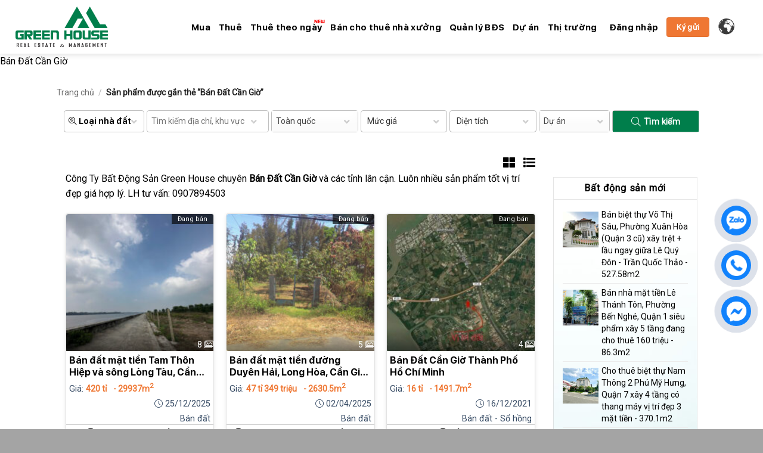

--- FILE ---
content_type: text/html; charset=UTF-8
request_url: https://greenhouseagency.com.vn/tu-khoa-bat-dong-san/ban-dat-can-gio/
body_size: 26886
content:
<!DOCTYPE html>
<html lang="vi" prefix="og: https://ogp.me/ns#" class="loading-site no-js">
<head>
	<meta charset="UTF-8" />
	<link rel="profile" href="http://gmpg.org/xfn/11" />
	<link rel="pingback" href="https://greenhouseagency.com.vn/xmlrpc.php" />

	<script>(function(html){html.className = html.className.replace(/\bno-js\b/,'js')})(document.documentElement);</script>
<meta name="viewport" content="width=device-width, initial-scale=1" />
<!-- Tối ưu hóa công cụ tìm kiếm bởi Rank Math - https://rankmath.com/ -->
<title>Bán Đất Cần Giờ - Green House Kênh Bất Động Sản Việt Nam</title>
<meta name="description" content="Công Ty Bất Động Sản Green House chuyên Bán Đất Cần Giờ và các tỉnh lân cận. Luôn nhiều sản phẩm tốt vị trí đẹp giá hợp lý. LH tư vấn: 0907894503"/>
<meta name="robots" content="follow, noindex"/>
<meta property="og:locale" content="vi_VN" />
<meta property="og:type" content="article" />
<meta property="og:title" content="Bán Đất Cần Giờ - Green House Kênh Bất Động Sản Việt Nam" />
<meta property="og:description" content="Công Ty Bất Động Sản Green House chuyên Bán Đất Cần Giờ và các tỉnh lân cận. Luôn nhiều sản phẩm tốt vị trí đẹp giá hợp lý. LH tư vấn: 0907894503" />
<meta property="og:url" content="https://greenhouseagency.com.vn/tu-khoa-bat-dong-san/ban-dat-can-gio/" />
<meta property="og:site_name" content="Green House Kênh Bất Động Sản Việt Nam" />
<meta name="twitter:card" content="summary_large_image" />
<meta name="twitter:title" content="Bán Đất Cần Giờ - Green House Kênh Bất Động Sản Việt Nam" />
<meta name="twitter:description" content="Công Ty Bất Động Sản Green House chuyên Bán Đất Cần Giờ và các tỉnh lân cận. Luôn nhiều sản phẩm tốt vị trí đẹp giá hợp lý. LH tư vấn: 0907894503" />
<script type="application/ld+json" class="rank-math-schema">{"@context":"https://schema.org","@graph":[{"@type":"Organization","@id":"https://greenhouseagency.com.vn/#organization","name":"Green House K\u00eanh B\u1ea5t \u0110\u1ed9ng S\u1ea3n Vi\u1ec7t Nam"},{"@type":"WebSite","@id":"https://greenhouseagency.com.vn/#website","url":"https://greenhouseagency.com.vn","name":"Green House K\u00eanh B\u1ea5t \u0110\u1ed9ng S\u1ea3n Vi\u1ec7t Nam","publisher":{"@id":"https://greenhouseagency.com.vn/#organization"},"inLanguage":"vi"},{"@type":"CollectionPage","@id":"https://greenhouseagency.com.vn/tu-khoa-bat-dong-san/ban-dat-can-gio/#webpage","url":"https://greenhouseagency.com.vn/tu-khoa-bat-dong-san/ban-dat-can-gio/","name":"B\u00e1n \u0110\u1ea5t C\u1ea7n Gi\u1edd - Green House K\u00eanh B\u1ea5t \u0110\u1ed9ng S\u1ea3n Vi\u1ec7t Nam","isPartOf":{"@id":"https://greenhouseagency.com.vn/#website"},"inLanguage":"vi"}]}</script>
<!-- /Plugin SEO WordPress Rank Math -->

<link rel='dns-prefetch' href='//static.addtoany.com' />
<link rel='dns-prefetch' href='//fonts.googleapis.com' />
<link rel='dns-prefetch' href='//www.googletagmanager.com' />
<link href='https://fonts.gstatic.com' crossorigin rel='preconnect' />
<link rel='prefetch' href='https://greenhouseagency.com.vn/wp-content/themes/flatsome/assets/js/flatsome.js?ver=22889b626eb7ec03b5a4' />
<link rel='prefetch' href='https://greenhouseagency.com.vn/wp-content/themes/flatsome/assets/js/chunk.slider.js?ver=3.20.1' />
<link rel='prefetch' href='https://greenhouseagency.com.vn/wp-content/themes/flatsome/assets/js/chunk.popups.js?ver=3.20.1' />
<link rel='prefetch' href='https://greenhouseagency.com.vn/wp-content/themes/flatsome/assets/js/chunk.tooltips.js?ver=3.20.1' />
<link rel='prefetch' href='https://greenhouseagency.com.vn/wp-content/themes/flatsome/assets/js/woocommerce.js?ver=1c9be63d628ff7c3ff4c' />
<link rel="alternate" type="application/rss+xml" title="Dòng thông tin Green House Kênh Bất Động Sản Việt Nam &raquo;" href="https://greenhouseagency.com.vn/feed/" />
<link rel="alternate" type="application/rss+xml" title="Green House Kênh Bất Động Sản Việt Nam &raquo; Dòng bình luận" href="https://greenhouseagency.com.vn/comments/feed/" />
<link rel="alternate" type="application/rss+xml" title="Nguồn cấp Green House Kênh Bất Động Sản Việt Nam &raquo; Bán Đất Cần Giờ Thẻ" href="https://greenhouseagency.com.vn/tu-khoa-bat-dong-san/ban-dat-can-gio/feed/" />
<script type="text/javascript">
/* <![CDATA[ */
window._wpemojiSettings = {"baseUrl":"https:\/\/s.w.org\/images\/core\/emoji\/15.0.3\/72x72\/","ext":".png","svgUrl":"https:\/\/s.w.org\/images\/core\/emoji\/15.0.3\/svg\/","svgExt":".svg","source":{"concatemoji":"https:\/\/greenhouseagency.com.vn\/wp-includes\/js\/wp-emoji-release.min.js?ver=6.7"}};
/*! This file is auto-generated */
!function(i,n){var o,s,e;function c(e){try{var t={supportTests:e,timestamp:(new Date).valueOf()};sessionStorage.setItem(o,JSON.stringify(t))}catch(e){}}function p(e,t,n){e.clearRect(0,0,e.canvas.width,e.canvas.height),e.fillText(t,0,0);var t=new Uint32Array(e.getImageData(0,0,e.canvas.width,e.canvas.height).data),r=(e.clearRect(0,0,e.canvas.width,e.canvas.height),e.fillText(n,0,0),new Uint32Array(e.getImageData(0,0,e.canvas.width,e.canvas.height).data));return t.every(function(e,t){return e===r[t]})}function u(e,t,n){switch(t){case"flag":return n(e,"\ud83c\udff3\ufe0f\u200d\u26a7\ufe0f","\ud83c\udff3\ufe0f\u200b\u26a7\ufe0f")?!1:!n(e,"\ud83c\uddfa\ud83c\uddf3","\ud83c\uddfa\u200b\ud83c\uddf3")&&!n(e,"\ud83c\udff4\udb40\udc67\udb40\udc62\udb40\udc65\udb40\udc6e\udb40\udc67\udb40\udc7f","\ud83c\udff4\u200b\udb40\udc67\u200b\udb40\udc62\u200b\udb40\udc65\u200b\udb40\udc6e\u200b\udb40\udc67\u200b\udb40\udc7f");case"emoji":return!n(e,"\ud83d\udc26\u200d\u2b1b","\ud83d\udc26\u200b\u2b1b")}return!1}function f(e,t,n){var r="undefined"!=typeof WorkerGlobalScope&&self instanceof WorkerGlobalScope?new OffscreenCanvas(300,150):i.createElement("canvas"),a=r.getContext("2d",{willReadFrequently:!0}),o=(a.textBaseline="top",a.font="600 32px Arial",{});return e.forEach(function(e){o[e]=t(a,e,n)}),o}function t(e){var t=i.createElement("script");t.src=e,t.defer=!0,i.head.appendChild(t)}"undefined"!=typeof Promise&&(o="wpEmojiSettingsSupports",s=["flag","emoji"],n.supports={everything:!0,everythingExceptFlag:!0},e=new Promise(function(e){i.addEventListener("DOMContentLoaded",e,{once:!0})}),new Promise(function(t){var n=function(){try{var e=JSON.parse(sessionStorage.getItem(o));if("object"==typeof e&&"number"==typeof e.timestamp&&(new Date).valueOf()<e.timestamp+604800&&"object"==typeof e.supportTests)return e.supportTests}catch(e){}return null}();if(!n){if("undefined"!=typeof Worker&&"undefined"!=typeof OffscreenCanvas&&"undefined"!=typeof URL&&URL.createObjectURL&&"undefined"!=typeof Blob)try{var e="postMessage("+f.toString()+"("+[JSON.stringify(s),u.toString(),p.toString()].join(",")+"));",r=new Blob([e],{type:"text/javascript"}),a=new Worker(URL.createObjectURL(r),{name:"wpTestEmojiSupports"});return void(a.onmessage=function(e){c(n=e.data),a.terminate(),t(n)})}catch(e){}c(n=f(s,u,p))}t(n)}).then(function(e){for(var t in e)n.supports[t]=e[t],n.supports.everything=n.supports.everything&&n.supports[t],"flag"!==t&&(n.supports.everythingExceptFlag=n.supports.everythingExceptFlag&&n.supports[t]);n.supports.everythingExceptFlag=n.supports.everythingExceptFlag&&!n.supports.flag,n.DOMReady=!1,n.readyCallback=function(){n.DOMReady=!0}}).then(function(){return e}).then(function(){var e;n.supports.everything||(n.readyCallback(),(e=n.source||{}).concatemoji?t(e.concatemoji):e.wpemoji&&e.twemoji&&(t(e.twemoji),t(e.wpemoji)))}))}((window,document),window._wpemojiSettings);
/* ]]> */
</script>
<style id='wp-emoji-styles-inline-css' type='text/css'>

	img.wp-smiley, img.emoji {
		display: inline !important;
		border: none !important;
		box-shadow: none !important;
		height: 1em !important;
		width: 1em !important;
		margin: 0 0.07em !important;
		vertical-align: -0.1em !important;
		background: none !important;
		padding: 0 !important;
	}
</style>
<style id='wp-block-library-inline-css' type='text/css'>
:root{--wp-admin-theme-color:#007cba;--wp-admin-theme-color--rgb:0,124,186;--wp-admin-theme-color-darker-10:#006ba1;--wp-admin-theme-color-darker-10--rgb:0,107,161;--wp-admin-theme-color-darker-20:#005a87;--wp-admin-theme-color-darker-20--rgb:0,90,135;--wp-admin-border-width-focus:2px;--wp-block-synced-color:#7a00df;--wp-block-synced-color--rgb:122,0,223;--wp-bound-block-color:var(--wp-block-synced-color)}@media (min-resolution:192dpi){:root{--wp-admin-border-width-focus:1.5px}}.wp-element-button{cursor:pointer}:root{--wp--preset--font-size--normal:16px;--wp--preset--font-size--huge:42px}:root .has-very-light-gray-background-color{background-color:#eee}:root .has-very-dark-gray-background-color{background-color:#313131}:root .has-very-light-gray-color{color:#eee}:root .has-very-dark-gray-color{color:#313131}:root .has-vivid-green-cyan-to-vivid-cyan-blue-gradient-background{background:linear-gradient(135deg,#00d084,#0693e3)}:root .has-purple-crush-gradient-background{background:linear-gradient(135deg,#34e2e4,#4721fb 50%,#ab1dfe)}:root .has-hazy-dawn-gradient-background{background:linear-gradient(135deg,#faaca8,#dad0ec)}:root .has-subdued-olive-gradient-background{background:linear-gradient(135deg,#fafae1,#67a671)}:root .has-atomic-cream-gradient-background{background:linear-gradient(135deg,#fdd79a,#004a59)}:root .has-nightshade-gradient-background{background:linear-gradient(135deg,#330968,#31cdcf)}:root .has-midnight-gradient-background{background:linear-gradient(135deg,#020381,#2874fc)}.has-regular-font-size{font-size:1em}.has-larger-font-size{font-size:2.625em}.has-normal-font-size{font-size:var(--wp--preset--font-size--normal)}.has-huge-font-size{font-size:var(--wp--preset--font-size--huge)}.has-text-align-center{text-align:center}.has-text-align-left{text-align:left}.has-text-align-right{text-align:right}#end-resizable-editor-section{display:none}.aligncenter{clear:both}.items-justified-left{justify-content:flex-start}.items-justified-center{justify-content:center}.items-justified-right{justify-content:flex-end}.items-justified-space-between{justify-content:space-between}.screen-reader-text{border:0;clip:rect(1px,1px,1px,1px);clip-path:inset(50%);height:1px;margin:-1px;overflow:hidden;padding:0;position:absolute;width:1px;word-wrap:normal!important}.screen-reader-text:focus{background-color:#ddd;clip:auto!important;clip-path:none;color:#444;display:block;font-size:1em;height:auto;left:5px;line-height:normal;padding:15px 23px 14px;text-decoration:none;top:5px;width:auto;z-index:100000}html :where(.has-border-color){border-style:solid}html :where([style*=border-top-color]){border-top-style:solid}html :where([style*=border-right-color]){border-right-style:solid}html :where([style*=border-bottom-color]){border-bottom-style:solid}html :where([style*=border-left-color]){border-left-style:solid}html :where([style*=border-width]){border-style:solid}html :where([style*=border-top-width]){border-top-style:solid}html :where([style*=border-right-width]){border-right-style:solid}html :where([style*=border-bottom-width]){border-bottom-style:solid}html :where([style*=border-left-width]){border-left-style:solid}html :where(img[class*=wp-image-]){height:auto;max-width:100%}:where(figure){margin:0 0 1em}html :where(.is-position-sticky){--wp-admin--admin-bar--position-offset:var(--wp-admin--admin-bar--height,0px)}@media screen and (max-width:600px){html :where(.is-position-sticky){--wp-admin--admin-bar--position-offset:0px}}
</style>
<link rel='stylesheet' id='contact-form-7-css' href='https://greenhouseagency.com.vn/wp-content/plugins/contact-form-7/includes/css/styles.css?ver=5.9.8' type='text/css' media='all' />
<style id='contact-form-7-inline-css' type='text/css'>
.wpcf7 .wpcf7-recaptcha iframe {margin-bottom: 0;}.wpcf7 .wpcf7-recaptcha[data-align="center"] > div {margin: 0 auto;}.wpcf7 .wpcf7-recaptcha[data-align="right"] > div {margin: 0 0 0 auto;}
</style>
<link rel='stylesheet' id='fontAwesome-css' href='https://greenhouseagency.com.vn/wp-content/plugins/nMnStyle/lib/fontawesome/css/all.css?ver=6.7' type='text/css' media='all' />
<link rel='stylesheet' id='animate-css' href='https://greenhouseagency.com.vn/wp-content/plugins/nMnStyle/animate.css?ver=6.7' type='text/css' media='all' />
<link rel='stylesheet' id='cssSelect2-css' href='https://greenhouseagency.com.vn/wp-content/plugins/nMnStyle/lib/select2/select2.min.css?ver=6.7' type='text/css' media='all' />
<link rel='stylesheet' id='cssfotorama-css' href='https://greenhouseagency.com.vn/wp-content/themes/green-house/lib/fotorama.css?ver=6.7' type='text/css' media='all' />
<link rel='stylesheet' id='uaf_client_css-css' href='https://greenhouseagency.com.vn/wp-content/uploads/useanyfont/uaf.css?ver=1732206780' type='text/css' media='all' />
<link rel='stylesheet' id='wonderplugin-3dcarousel-style-css' href='https://greenhouseagency.com.vn/wp-content/plugins/wonderplugin-3dcarousel/engine/wonderplugin3dcarousel.css?ver=4.5' type='text/css' media='all' />
<style id='woocommerce-inline-inline-css' type='text/css'>
.woocommerce form .form-row .required { visibility: visible; }
</style>
<link rel='stylesheet' id='brands-styles-css' href='https://greenhouseagency.com.vn/wp-content/plugins/woocommerce/assets/css/brands.css?ver=9.9.4' type='text/css' media='all' />
<link rel='stylesheet' id='addtoany-css' href='https://greenhouseagency.com.vn/wp-content/plugins/add-to-any/addtoany.min.css?ver=1.16' type='text/css' media='all' />
<link rel='stylesheet' id='flatsome-main-css' href='https://greenhouseagency.com.vn/wp-content/themes/flatsome/assets/css/flatsome.css?ver=3.20.1' type='text/css' media='all' />
<style id='flatsome-main-inline-css' type='text/css'>
@font-face {
				font-family: "fl-icons";
				font-display: block;
				src: url(https://greenhouseagency.com.vn/wp-content/themes/flatsome/assets/css/icons/fl-icons.eot?v=3.20.1);
				src:
					url(https://greenhouseagency.com.vn/wp-content/themes/flatsome/assets/css/icons/fl-icons.eot#iefix?v=3.20.1) format("embedded-opentype"),
					url(https://greenhouseagency.com.vn/wp-content/themes/flatsome/assets/css/icons/fl-icons.woff2?v=3.20.1) format("woff2"),
					url(https://greenhouseagency.com.vn/wp-content/themes/flatsome/assets/css/icons/fl-icons.ttf?v=3.20.1) format("truetype"),
					url(https://greenhouseagency.com.vn/wp-content/themes/flatsome/assets/css/icons/fl-icons.woff?v=3.20.1) format("woff"),
					url(https://greenhouseagency.com.vn/wp-content/themes/flatsome/assets/css/icons/fl-icons.svg?v=3.20.1#fl-icons) format("svg");
			}
</style>
<link rel='stylesheet' id='flatsome-shop-css' href='https://greenhouseagency.com.vn/wp-content/themes/flatsome/assets/css/flatsome-shop.css?ver=3.20.1' type='text/css' media='all' />
<link rel='stylesheet' id='flatsome-style-css' href='https://greenhouseagency.com.vn/wp-content/themes/green-house/style.css?ver=3.3.2' type='text/css' media='all' />
<link rel='stylesheet' id='flatsome-googlefonts-css' href='//fonts.googleapis.com/css?family=sf-ui-display-bold%3Aregular%2C700%2C700%7CRoboto%3Aregular%2Cregular%2Cregular&#038;display=swap&#038;ver=3.9' type='text/css' media='all' />
<script type="text/javascript" id="addtoany-core-js-before">
/* <![CDATA[ */
window.a2a_config=window.a2a_config||{};a2a_config.callbacks=[];a2a_config.overlays=[];a2a_config.templates={};a2a_localize = {
	Share: "Share",
	Save: "Save",
	Subscribe: "Subscribe",
	Email: "Email",
	Bookmark: "Bookmark",
	ShowAll: "Show all",
	ShowLess: "Show less",
	FindServices: "Find service(s)",
	FindAnyServiceToAddTo: "Instantly find any service to add to",
	PoweredBy: "Powered by",
	ShareViaEmail: "Share via email",
	SubscribeViaEmail: "Subscribe via email",
	BookmarkInYourBrowser: "Bookmark in your browser",
	BookmarkInstructions: "Press Ctrl+D or \u2318+D to bookmark this page",
	AddToYourFavorites: "Add to your favorites",
	SendFromWebOrProgram: "Send from any email address or email program",
	EmailProgram: "Email program",
	More: "More&#8230;",
	ThanksForSharing: "Thanks for sharing!",
	ThanksForFollowing: "Thanks for following!"
};
/* ]]> */
</script>
<script type="text/javascript" defer src="https://static.addtoany.com/menu/page.js" id="addtoany-core-js"></script>
<script type="text/javascript" src="https://greenhouseagency.com.vn/wp-includes/js/jquery/jquery.min.js?ver=3.7.1" id="jquery-core-js"></script>
<script type="text/javascript" src="https://greenhouseagency.com.vn/wp-includes/js/jquery/jquery-migrate.min.js?ver=3.4.1" id="jquery-migrate-js"></script>
<script type="text/javascript" defer src="https://greenhouseagency.com.vn/wp-content/plugins/add-to-any/addtoany.min.js?ver=1.1" id="addtoany-jquery-js"></script>
<script type="text/javascript" src="https://greenhouseagency.com.vn/wp-content/plugins/nMnStyle/lib/jquery.min.js?ver=all" id="jqueryMain-js"></script>
<script type="text/javascript" src="https://greenhouseagency.com.vn/wp-content/plugins/nMnStyle/js/main-js.js?ver=6.7" id="jsMain-js"></script>
<script type="text/javascript" src="https://greenhouseagency.com.vn/wp-content/plugins/nMnStyle/lib/select2/select2.min.js?ver=6.7" id="jsSelect2-js"></script>
<script type="text/javascript" src="https://greenhouseagency.com.vn/wp-content/themes/green-house/lib/fotorama.js?ver=all" id="jsfotorama-js"></script>
<script type="text/javascript" src="https://greenhouseagency.com.vn/wp-content/plugins/wonderplugin-3dcarousel/engine/wp3dcarousellightbox.js?ver=4.5" id="wonderplugin-3dcarousel-lightbox-script-js"></script>
<script type="text/javascript" src="https://greenhouseagency.com.vn/wp-content/plugins/wonderplugin-3dcarousel/engine/wonderplugin3dcarousel.js?ver=4.5" id="wonderplugin-3dcarousel-script-js"></script>
<script type="text/javascript" src="https://greenhouseagency.com.vn/wp-content/plugins/woocommerce/assets/js/jquery-blockui/jquery.blockUI.min.js?ver=2.7.0-wc.9.9.4" id="jquery-blockui-js" data-wp-strategy="defer"></script>
<script type="text/javascript" id="wc-add-to-cart-js-extra">
/* <![CDATA[ */
var wc_add_to_cart_params = {"ajax_url":"\/wp-admin\/admin-ajax.php","wc_ajax_url":"\/?wc-ajax=%%endpoint%%","i18n_view_cart":"Xem gi\u1ecf h\u00e0ng","cart_url":"https:\/\/greenhouseagency.com.vn\/gio-hang\/","is_cart":"","cart_redirect_after_add":"no"};
/* ]]> */
</script>
<script type="text/javascript" src="https://greenhouseagency.com.vn/wp-content/plugins/woocommerce/assets/js/frontend/add-to-cart.min.js?ver=9.9.4" id="wc-add-to-cart-js" defer="defer" data-wp-strategy="defer"></script>
<script type="text/javascript" src="https://greenhouseagency.com.vn/wp-content/plugins/woocommerce/assets/js/js-cookie/js.cookie.min.js?ver=2.1.4-wc.9.9.4" id="js-cookie-js" data-wp-strategy="defer"></script>
<link rel="https://api.w.org/" href="https://greenhouseagency.com.vn/wp-json/" /><link rel="alternate" title="JSON" type="application/json" href="https://greenhouseagency.com.vn/wp-json/wp/v2/product_tag/791" /><link rel="EditURI" type="application/rsd+xml" title="RSD" href="https://greenhouseagency.com.vn/xmlrpc.php?rsd" />
<meta name="generator" content="WordPress 6.7" />
<meta name="generator" content="Site Kit by Google 1.135.0" /><meta name='dmca-site-verification' content='NjJ5SnpaRktQM293ZG9WNi9wNjV6MjF6dGVMamtxMW1wK29uOGR6bnRqZz01' />
<!-- Google Tag Manager -->
<script>(function(w,d,s,l,i){w[l]=w[l]||[];w[l].push({'gtm.start':
new Date().getTime(),event:'gtm.js'});var f=d.getElementsByTagName(s)[0],
j=d.createElement(s),dl=l!='dataLayer'?'&l='+l:'';j.async=true;j.src=
'https://www.googletagmanager.com/gtm.js?id='+i+dl;f.parentNode.insertBefore(j,f);
})(window,document,'script','dataLayer','GTM-KMVZDW9');</script>
<!-- End Google Tag Manager -->
<!-- Google tag (gtag.js) -->
<script async src="https://www.googletagmanager.com/gtag/js?id=UA-145454630-2"></script>
<script>
  window.dataLayer = window.dataLayer || [];
  function gtag(){dataLayer.push(arguments);}
  gtag('js', new Date());

  gtag('config', 'UA-145454630-2');
</script>

<!-- Meta Pixel Code -->
<script>
!function(f,b,e,v,n,t,s)
{if(f.fbq)return;n=f.fbq=function(){n.callMethod?
n.callMethod.apply(n,arguments):n.queue.push(arguments)};
if(!f._fbq)f._fbq=n;n.push=n;n.loaded=!0;n.version='2.0';
n.queue=[];t=b.createElement(e);t.async=!0;
t.src=v;s=b.getElementsByTagName(e)[0];
s.parentNode.insertBefore(t,s)}(window, document,'script',
'https://connect.facebook.net/en_US/fbevents.js');
fbq('init', '5270367029736109');
fbq('track', 'PageView');
</script>
<noscript><img height="1" width="1" style="display:none"
src="https://www.facebook.com/tr?id=5270367029736109&ev=PageView&noscript=1"
/></noscript>
<!-- End Meta Pixel Code -->
<!-- Google tag (gtag.js) -->
<script async src="https://www.googletagmanager.com/gtag/js?id=G-W8BY7P5EC4"></script>
<script>
  window.dataLayer = window.dataLayer || [];
  function gtag(){dataLayer.push(arguments);}
  gtag('js', new Date());

  gtag('config', 'G-W8BY7P5EC4');
</script>
<script async src="https://www.googletagmanager.com/gtag/js?id=G-NRQ45BHK0H"></script>
<script>
  window.dataLayer = window.dataLayer || [];
  function gtag(){dataLayer.push(arguments);}
  gtag('js', new Date());

  gtag('config', 'G-NRQ45BHK0H');
</script>	<noscript><style>.woocommerce-product-gallery{ opacity: 1 !important; }</style></noscript>
	<link rel="icon" href="https://greenhouseagency.com.vn/wp-content/uploads/2021/05/cropped-fa-icon-2-1-32x32.png" sizes="32x32" />
<link rel="icon" href="https://greenhouseagency.com.vn/wp-content/uploads/2021/05/cropped-fa-icon-2-1-192x192.png" sizes="192x192" />
<link rel="apple-touch-icon" href="https://greenhouseagency.com.vn/wp-content/uploads/2021/05/cropped-fa-icon-2-1-180x180.png" />
<meta name="msapplication-TileImage" content="https://greenhouseagency.com.vn/wp-content/uploads/2021/05/cropped-fa-icon-2-1-270x270.png" />
<style id="custom-css" type="text/css">:root {--primary-color: #005e29;--fs-color-primary: #005e29;--fs-color-secondary: #f30b0b;--fs-color-success: #627D47;--fs-color-alert: #ef7733;--fs-color-base: #000000;--fs-experimental-link-color: #334862;--fs-experimental-link-color-hover: #005e29;}.tooltipster-base {--tooltip-color: #fff;--tooltip-bg-color: #000;}.off-canvas-right .mfp-content, .off-canvas-left .mfp-content {--drawer-width: 300px;}.off-canvas .mfp-content.off-canvas-cart {--drawer-width: 360px;}.container-width, .full-width .ubermenu-nav, .container, .row{max-width: 1090px}.row.row-collapse{max-width: 1060px}.row.row-small{max-width: 1082.5px}.row.row-large{max-width: 1120px}.header-main{height: 90px}#logo img{max-height: 90px}#logo{width:155px;}#logo img{padding:6px 0;}.header-bottom{min-height: 50px}.header-top{min-height: 30px}.transparent .header-main{height: 90px}.transparent #logo img{max-height: 90px}.has-transparent + .page-title:first-of-type,.has-transparent + #main > .page-title,.has-transparent + #main > div > .page-title,.has-transparent + #main .page-header-wrapper:first-of-type .page-title{padding-top: 140px;}.header.show-on-scroll,.stuck .header-main{height:70px!important}.stuck #logo img{max-height: 70px!important}.header-bg-color {background-color: #ffffff}.header-bottom {background-color: #005e29}.stuck .header-main .nav > li > a{line-height: 50px }@media (max-width: 549px) {.header-main{height: 70px}#logo img{max-height: 70px}}h1,h2,h3,h4,h5,h6,.heading-font{color: #000000;}body{font-family: Roboto, sans-serif;}body {font-weight: 400;font-style: normal;}.nav > li > a {font-family: sf-ui-display-bold, sans-serif;}.mobile-sidebar-levels-2 .nav > li > ul > li > a {font-family: sf-ui-display-bold, sans-serif;}.nav > li > a,.mobile-sidebar-levels-2 .nav > li > ul > li > a {font-weight: 700;font-style: normal;}h1,h2,h3,h4,h5,h6,.heading-font, .off-canvas-center .nav-sidebar.nav-vertical > li > a{font-family: sf-ui-display-bold, sans-serif;}h1,h2,h3,h4,h5,h6,.heading-font,.banner h1,.banner h2 {font-weight: 700;font-style: normal;}.alt-font{font-family: Roboto, sans-serif;}.alt-font {font-weight: 400!important;font-style: normal!important;}.breadcrumbs{text-transform: none;}button,.button{text-transform: none;}.nav > li > a, .links > li > a{text-transform: none;}.section-title span{text-transform: none;}h3.widget-title,span.widget-title{text-transform: none;}.header:not(.transparent) .header-nav-main.nav > li > a {color: #000000;}.header:not(.transparent) .header-nav-main.nav > li > a:hover,.header:not(.transparent) .header-nav-main.nav > li.active > a,.header:not(.transparent) .header-nav-main.nav > li.current > a,.header:not(.transparent) .header-nav-main.nav > li > a.active,.header:not(.transparent) .header-nav-main.nav > li > a.current{color: #005e29;}.header-nav-main.nav-line-bottom > li > a:before,.header-nav-main.nav-line-grow > li > a:before,.header-nav-main.nav-line > li > a:before,.header-nav-main.nav-box > li > a:hover,.header-nav-main.nav-box > li.active > a,.header-nav-main.nav-pills > li > a:hover,.header-nav-main.nav-pills > li.active > a{color:#FFF!important;background-color: #005e29;}@media screen and (min-width: 550px){.products .box-vertical .box-image{min-width: 247px!important;width: 247px!important;}}.absolute-footer, html{background-color: #a4a4a4}.nav-vertical-fly-out > li + li {border-top-width: 1px; border-top-style: solid;}/* Custom CSS */#footer{background: rgb(0, 126, 75);!important}html{margin-top:0 !important;}@media screen and (max-width: 782px){html {margin: 0 !important;}}.label-new.menu-item > a:after{content:"Mới";}.label-hot.menu-item > a:after{content:"Nổi bật";}.label-sale.menu-item > a:after{content:"Giảm giá";}.label-popular.menu-item > a:after{content:"Phổ biến";}</style>		<style type="text/css" id="wp-custom-css">
			.amp-facebook{
	display:none !important;
}

.broken_link{
	    text-decoration: none !important;
}
.bottom-contact{
	z-index:99999999 !important;
}
.wpcf7-response-output{
	color:#fff;
}
#footer{
background: rgb(0, 126, 75);!important}

.gglobe{
	width: 30px !important;
	height: 30px !important;
}		</style>
		<style id="infinite-scroll-css" type="text/css">.page-load-status,.archive .woocommerce-pagination {display: none;}</style></head>

<body class="archive tax-product_tag term-ban-dat-can-gio term-791 theme-flatsome woocommerce woocommerce-page woocommerce-no-js full-width header-shadow lightbox nav-dropdown-has-arrow nav-dropdown-has-shadow nav-dropdown-has-border">

<!-- Google Tag Manager (noscript) -->
<noscript><iframe src="https://www.googletagmanager.com/ns.html?id=GTM-KMVZDW9"
height="0" width="0" style="display:none;visibility:hidden"></iframe></noscript>
<!-- End Google Tag Manager (noscript) -->
<a class="skip-link screen-reader-text" href="#main">Bỏ qua nội dung</a>

<div id="wrapper">

	
	<header id="header" class="header has-sticky sticky-jump">
		<div class="header-wrapper">
			<div id="masthead" class="header-main ">
      <div class="header-inner flex-row container logo-left medium-logo-center" role="navigation">

          <!-- Logo -->
          <div id="logo" class="flex-col logo">
            
<!-- Header logo -->
<a href="https://greenhouseagency.com.vn/" title="Green House Kênh Bất Động Sản Việt Nam - Kết Nối Giá Trị Thực Cho Khách Hàng" rel="home">
		<img width="155" height="90" src="https://greenhouseagency.com.vn/wp-content/uploads/2024/07/Logo-Green-House.png" class="header_logo header-logo" alt="Green House Kênh Bất Động Sản Việt Nam"/><img  width="155" height="90" src="https://greenhouseagency.com.vn/wp-content/uploads/2024/07/Logo-Green-House.png" class="header-logo-dark" alt="Green House Kênh Bất Động Sản Việt Nam"/></a>
          </div>

          <!-- Mobile Left Elements -->
          <div class="flex-col show-for-medium flex-left">
            <ul class="mobile-nav nav nav-left ">
                          </ul>
          </div>

          <!-- Left Elements -->
          <div class="flex-col hide-for-medium flex-left
            flex-grow">
            <ul class="header-nav header-nav-main nav nav-left  nav-uppercase" >
              <li id="menu-item-39" class="menu-item menu-item-type-taxonomy menu-item-object-product_cat menu-item-39 menu-item-design-default"><a href="https://greenhouseagency.com.vn/bat-dong-san/nha-dat-ban/" class="nav-top-link">Mua</a></li>
<li id="menu-item-38" class="menu-item menu-item-type-taxonomy menu-item-object-product_cat menu-item-38 menu-item-design-default"><a href="https://greenhouseagency.com.vn/bat-dong-san/nha-dat-cho-thue/" class="nav-top-link">Thuê</a></li>
<li id="menu-item-11489" class="menu-item menu-item-type-custom menu-item-object-custom menu-item-11489 menu-item-design-default has-icon-left"><a href="/bat-dong-san/cho-thue-theo-ngay" class="nav-top-link"><svg width="18px" height="6px" viewBox="0 0 18 6" version="1.1" xmlns="http://www.w3.org/2000/svg" xmlns:xlink="http://www.w3.org/1999/xlink">
    <!-- Generator: Sketch 52.5 (67469) - http://www.bohemiancoding.com/sketch -->
    <title>fiber_new</title>
    <desc>Created with Sketch.</desc>
    <g id="Icons" stroke="none" stroke-width="1" fill="none" fill-rule="evenodd">
        <g id="Outlined" transform="translate(-307.000000, -915.000000)">
            <g id="Av" transform="translate(100.000000, 852.000000)">
                <g id="Outlined-/-AV-/-fiber_new" transform="translate(204.000000, 54.000000)">
                    <g>
                        <polygon id="Path" points="0 0 24 0 24 24 0 24"></polygon>
                        <path d="M7.25,12.5 L4.75,9 L3.5,9 L3.5,15 L4.75,15 L4.75,11.5 L7.3,15 L8.5,15 L8.5,9 L7.25,9 L7.25,12.5 Z M9.5,15 L13.5,15 L13.5,13.75 L11,13.75 L11,12.64 L13.5,12.64 L13.5,11.38 L11,11.38 L11,10.26 L13.5,10.26 L13.5,9 L9.5,9 L9.5,15 Z M19.25,9 L19.25,13.5 L18.13,13.5 L18.13,9.99 L16.88,9.99 L16.88,13.51 L15.75,13.51 L15.75,9 L14.5,9 L14.5,14 C14.5,14.55 14.95,15 15.5,15 L19.5,15 C20.05,15 20.5,14.55 20.5,14 L20.5,9 L19.25,9 Z" id="🔹-Icon-Color" fill="#fa0000"></path>
                    </g>
                </g>
            </g>
        </g>
    </g>
</svg>Thuê theo ngày</a></li>
<li id="menu-item-15939" class="menu-item menu-item-type-taxonomy menu-item-object-product_cat menu-item-15939 menu-item-design-default"><a href="https://greenhouseagency.com.vn/bat-dong-san/ban-cho-thue-nha-xuong/" class="nav-top-link">Bán cho thuê nhà xưởng</a></li>
<li id="menu-item-11646" class="menu-item menu-item-type-taxonomy menu-item-object-category menu-item-11646 menu-item-design-default"><a href="https://greenhouseagency.com.vn/chuyen-muc/quan-ly-bds/" class="nav-top-link">Quản lý BĐS</a></li>
<li id="menu-item-1080" class="menu-item menu-item-type-taxonomy menu-item-object-category menu-item-1080 menu-item-design-default"><a href="https://greenhouseagency.com.vn/chuyen-muc/du-an/" class="nav-top-link">Dự án</a></li>
<li id="menu-item-36" class="menu-item menu-item-type-taxonomy menu-item-object-category menu-item-36 menu-item-design-default"><a href="https://greenhouseagency.com.vn/chuyen-muc/thi-truong-bat-dong-san/" class="nav-top-link">Thị trường</a></li>
            </ul>
          </div>

          <!-- Right Elements -->
          <div class="flex-col hide-for-medium flex-right">
            <ul class="header-nav header-nav-main nav nav-right  nav-uppercase">
              
<li class="account-item has-icon">

	<a href="https://greenhouseagency.com.vn/tai-khoan/" class="nav-top-link nav-top-not-logged-in is-small" title="Đăng nhập" role="button" data-open="#login-form-popup" aria-controls="login-form-popup" aria-expanded="false" aria-haspopup="dialog" data-flatsome-role-button>
					<span>
			Đăng nhập			</span>
				</a>




</li>
<li class="html header-button-1">
	<div class="header-button">
		<a href="/nhan-ky-gui/" class="button alert is-medium" style="border-radius:4px;">
		<span>Ký gửi</span>
	</a>
	</div>
</li>
<li class="html custom html_top_right_text"><div class="gtranslate_wrapper" id="gt-wrapper-33550261"></div></li>            </ul>
          </div>

          <!-- Mobile Right Elements -->
          <div class="flex-col show-for-medium flex-right">
            <ul class="mobile-nav nav nav-right ">
                          </ul>
          </div>

      </div>

      </div>
<div id="wide-nav" class="header-bottom wide-nav show-for-medium">
    <div class="flex-row container">

            
            
            
                          <div class="flex-col show-for-medium flex-grow">
                  <ul class="nav header-bottom-nav nav-center mobile-nav  nav-uppercase">
                      <li class="nav-icon has-icon">
			<a href="#" class="is-small" data-open="#main-menu" data-pos="left" data-bg="main-menu-overlay" role="button" aria-label="Menu" aria-controls="main-menu" aria-expanded="false" aria-haspopup="dialog" data-flatsome-role-button>
			<i class="icon-menu" aria-hidden="true"></i>					</a>
	</li>
<li class="html custom html_topbar_right"><div class="search-input-wrap" id="show_search">
            <span class="search-wrap-btn">
                <img src="https://greenhouseagency.com.vn/wp-content/uploads/2024/02/ic_search-1.png">
            </span>
            <span class="search-text placeholder" id="quicksearch">Tìm kiếm địa điểm, khu vực</span>
            <span class="search-wrap-notification hide"></span>
            <span class="clear"></span>
        </div>
</li><li class="html custom html_top_right_text"><div class="gtranslate_wrapper" id="gt-wrapper-11616857"></div></li>                  </ul>
              </div>
            
    </div>
</div>

<div class="header-bg-container fill"><div class="header-bg-image fill"></div><div class="header-bg-color fill"></div></div>		</div>
	</header>

	Bán Đất Cần Giờ<div class="shop-page-title category-page-title page-title ">
	<div class="page-title-inner flex-row  medium-flex-wrap container">
	  <div class="flex-col flex-grow medium-text-center">
	  	<div class="is-large">
	<nav class="woocommerce-breadcrumb breadcrumbs uppercase" aria-label="Breadcrumb"><a href="https://greenhouseagency.com.vn">Trang chủ</a> <span class="divider">&#47;</span> Sản phẩm được gắn thẻ &ldquo;Bán Đất Cần Giờ&rdquo;</nav></div>
<div class="category-filtering category-filter-row show-for-medium">
	<a href="#" data-open="#shop-sidebar" data-pos="left" class="filter-button uppercase plain" role="button" aria-controls="shop-sidebar" aria-expanded="false" aria-haspopup="dialog" data-visible-after="true" data-flatsome-role-button>
		<i class="icon-equalizer" aria-hidden="true"></i>		<strong>Lọc</strong>
	</a>
	<div class="inline-block">
			</div>
</div>
	  </div>
	  <div class="flex-col medium-text-center">
	  		<p class="woocommerce-result-count hide-for-medium" role="alert" aria-relevant="all" data-is-sorted-by="true">
		Hiển thị tất cả 3 kết quả<span class="screen-reader-text">Được sắp xếp theo mới nhất</span>	</p>
	<form class="woocommerce-ordering" method="get">
		<select
		name="orderby"
		class="orderby"
					aria-label="Đơn hàng của cửa hàng"
			>
					<option value="popularity" >Thứ tự theo mức độ phổ biến</option>
					<option value="rating" >Thứ tự theo điểm đánh giá</option>
					<option value="date"  selected='selected'>Mới nhất</option>
					<option value="price" >Sắp xếp theo giá: thấp đến cao</option>
					<option value="price-desc" >Sắp xếp theo giá: cao đến thấp</option>
			</select>
	<input type="hidden" name="paged" value="1" />
	</form>
	  </div>
	</div>
</div>

	<main id="main" class="">
<script>
	$(document).ready(function() {
		$('.js-example-basic-single').select2();
	});
</script>

	<div class="box-searchSingle">
	<div class="searchSingle">
   
        <form action="/search-bds"  method="get">
        <div class="containSearch">
            <div class="box-select-search col-search">
				<div class="select-loai-nha">
						<span id="slect-loai-nha" style="padding-left:7px;"><i class="fal fa-search-location"></i> <span id="result-loainha">Loại nhà đất </span>&nbsp;<i class="fal fa-chevron-down"></i>
							<ul class="check-loai-nha">
								<li class="val-loai-nha" nmn="Tất cả nhà đất">Tất cả nhà đất</li>
								<li class="val-loai-nha" nmn="Căn hộ chung cư">Căn hộ chung cư</li>
								<li class="val-loai-nha-1" nmn="Các loại nhà bán">
									Các loại nhà bán
									<ul>
										<li class="val-loai-nha" nmn="Nhà riêng">Nhà riêng</li>
										<li class="val-loai-nha" nmn="Căn hộ">Căn hộ</li>
										<li class="val-loai-nha" nmn="Biệt thự">Biệt thự</li>
										<li class="val-loai-nha" nmn="Nhà phố">Nhà phố</li>
									</ul>
								</li>
								<li class="val-loai-nha-1" nmn="Các loại đất bán">
									Các loại đất bán
									<ul>
										<li class="val-loai-nha" nmn="Đất nền dự án">Đất nền dự án</li>
										<li class="val-loai-nha" nmn="Bán đất">Bán đất</li>
									</ul>
								</li>
								<li class="val-loai-nha" nmn="Shop House">Shop House</li>
								<li class="val-loai-nha" nmn="Trang trại, khu nghĩ dưỡng">Trang trại, khu nghĩ dưỡng</li>
								<li class="val-loai-nha" nmn="Kho xưởng">Kho xưởng</li>
								<li class="val-loai-nha" nmn="Bất động sản khác">Bất động sản khác</li>
							</ul>

							<input name="valLoaiNha" type="hidden" value="-1" id="get_value_loai_nha" >
						</span>
                    </div>
                </div>
				<div class="input-search col-search">
					<div>
                        <input name="valSearch" type="text" name="" placeholder="Tìm kiếm địa chỉ, khu vực">
                     </div>
                </div>
				<div class=" col-search btn-submit-search-mb">
					 <div>
						<button type="submit" id="submit-search"><i class="fal fa-search"></i> <span>Tìm kiếm</span></button>
					</div>
				</div>
                <div class=" col-search">
					<div>
                    <select name="selectKhuVuc" class="js-example-basic-single" name="state">
					 	<option value="-1">Toàn quốc</option>  <option value="73">Hồ Chí Minh</option>  <option value="74">Quận 1</option>  <option value="75">Quận 2</option>  <option value="76">Quận 3</option>  <option value="77">Quận 4</option>  <option value="78">Quận 5</option>  <option value="79">Quận 6</option>  <option value="80">Quận 7</option>  <option value="81">Quận 8</option>  <option value="82">Quận 9</option>  <option value="83">Quận 10</option>  <option value="84">Quận 11</option>  <option value="85">Quận 12</option>  <option value="86">Quận Phú Nhuận</option>  <option value="87">Quận Bình Thạnh</option>  <option value="88">Quận Tân Phú</option>  <option value="89">Quận Tân Bình</option>  <option value="90">Quận Gò Vấp</option>  <option value="91">Quận Bình Tân</option>  <option value="92">Huyện Bình Chánh</option>  <option value="93">Huyện Nhà Bè</option>  <option value="94">Huyện Hóc Môn</option>  <option value="95">Huyện Củ Chi</option>  <option value="790">Huyện Cần Giờ</option>  <option value="2646">Tp. Thủ Đức</option>  <option value="96">Bình Dương</option>  <option value="97">Long An</option>  <option value="105">Huyện Đức Huệ</option>  <option value="106">Huyện Đức Hòa</option>  <option value="107">Huyện Bến Lức</option>  <option value="108">Huyện Cần Đước</option>  <option value="109">Huyện Cần Giuộc</option>  <option value="110">Huyện Thủ Thừa</option>  <option value="111">Huyện Tân Trụ</option>  <option value="112">Huyện Châu Thành</option>  <option value="113">Huyện Thạnh Hóa</option>  <option value="114">Huyện Tân Thạnh</option>  <option value="115">Huyện Mộc Hóa</option>  <option value="116">Huyện Vĩnh Hưng</option>  <option value="117">Huyện Tân Hưng</option>  <option value="118">Thị xã Kiến Tường</option>  <option value="119">Thành phố Tân An</option>  <option value="120">Đồng Nai</option>  <option value="1582">Bà Rịa - Vũng Tàu</option>  <option value="1583">Thành Phố Vũng Tàu</option>  <option value="1584">Thành phố Bà Rịa</option>  <option value="1585">Thị xã Phú Mỹ</option>  <option value="1586">Huyện Châu Đức</option>  <option value="1587">Huyện Xuyên Mộc</option>  <option value="1588">Huyện Đất Đỏ</option>  <option value="1589">Huyện Long Điền</option>  <option value="1590">Huyện Côn Đảo</option>  <option value="2780">Lâm Đồng</option>  <option value="2781">Di Linh</option>  <option value="2911">Hàm Tân</option></select>
						</div>
                </div>
                <div class="col-search">
					<div>
                    <select name="selectMucGia">
                        <option value="-1">Mức giá</option><option value="500 triệu">500 triệu</option><option value="500 - 800 triệu">500 - 800 triệu</option><option value="800 triệu - 1 tỷ">800 triệu - 1 tỷ</option><option value="1 - 2 tỷ">1 - 2 tỷ</option><option value="2 - 3 tỷ">2 - 3 tỷ</option><option value="3 - 5 tỷ">3 - 5 tỷ</option><option value="5 - 7 tỷ">5 - 7 tỷ</option><option value="7 - 10 tỷ">7 - 10 tỷ</option><option value="10 - 20 tỷ">10 - 20 tỷ</option><option value="20 - 30 tỷ">20 - 30 tỷ</option><option value="> 30 tỷ">> 30 tỷ</option></select>
					</div>
                </div>
                <div class="col-search">
					<div>
                   <select name="selectArea">
                        <option value="-1">Diện tích</option><option value="< 30 m2">< 30 m2</option><option value="30 - 50 m2">30 - 50 m2</option><option value="50 - 80 m2">50 - 80 m2</option><option value="80 - 100 m2">80 - 100 m2</option><option value="100 - 150 m2">100 - 150 m2</option><option value="150 - 200 m2">150 - 200 m2</option><option value="200 - 250 m2">200 - 250 m2</option><option value="250 - 300 m2">250 - 300 m2</option><option value="300 - 500 m2">300 - 500 m2</option><option value="> 500 m2">> 500 m2</option></select>
					</div>
                </div>
                <div class="col-search">
					<div>
                   <select name="selectDuAn" class="js-example-basic-single" name="state">
					 	<option value="-1">Dự án</option>  <option value="140">Dự án Green City</option></select>
					</div>
                </div>
				 <div class=" col-search btn-submit-search">
					 <div>
						<button type="submit" id="submit-search"><i class="fal fa-search"></i> <span>Tìm kiếm</span></button>
					</div>
				</div>
				<div class="clr"></div>
			</div>
        </form>
    
</div></div>
<div class="row category-page-row" id="slect-type-post">
		<div class="col large-9">
			<div class="header-page-archive-product">
								<div class="slect-colum">
					<span class="slect-col-2" onclick="slect_col_2()"><i class="fa fa-th-large"></i></span>
					<span class="slect-col-list" onclick="slect_list()"><i class="fa fa-list"></i></span>
			   </div>
				<div class="clr"></div>
			</div>
		<div class="shop-container">

		<div class="term-description"><p><span style="font-weight: 400">Công Ty Bất Động Sản Green House chuyên <strong>Bán Đất Cần Giờ</strong> và các tỉnh lân cận. Luôn nhiều sản phẩm tốt vị trí đẹp giá hợp lý. LH tư vấn: 0907894503 </span></p>
</div>
		<div class="woocommerce-notices-wrapper"></div><div class="products row row-small large-columns-3 medium-columns-3 small-columns-2">

<div class="product-small col has-hover product type-product post-22661 status-publish first instock product_cat-nha-dat-ban product_tag-ban-dat-can-gio product_tag-ban-dat-ho-chi-minh product_tag-dat-nen product_tag-song-long-tau product_tag-tam-thon-hiep has-post-thumbnail shipping-taxable product-type-simple">
	<div class="col-inner">
	
<div class="badge-container absolute left top z-1">

</div>
	<div class="product-small box ">
		<div class="box-image">
			<div class="image-fade_in_back">
				<a href="https://greenhouseagency.com.vn/bds/ban-dat-mat-tien-tam-thon-hiep-va-song-long-tau-can-gio-dat-tho-cu-dien-tich-lon-29-937m2/">
					<img width="247" height="185" src="https://greenhouseagency.com.vn/wp-content/uploads/2025/12/Dat-mat-tien-Tam-Thon-Hiep-Can-Gio-29k9m2-420ty-6-247x185.jpg" class="attachment-woocommerce_thumbnail size-woocommerce_thumbnail" alt="Đất mặt tiền Tam Thôn Hiệp và Sông Lòng Tàu, An Thới Đông, Cần Giờ" decoding="async" srcset="https://greenhouseagency.com.vn/wp-content/uploads/2025/12/Dat-mat-tien-Tam-Thon-Hiep-Can-Gio-29k9m2-420ty-6-247x185.jpg 247w, https://greenhouseagency.com.vn/wp-content/uploads/2025/12/Dat-mat-tien-Tam-Thon-Hiep-Can-Gio-29k9m2-420ty-6-300x225.jpg 300w, https://greenhouseagency.com.vn/wp-content/uploads/2025/12/Dat-mat-tien-Tam-Thon-Hiep-Can-Gio-29k9m2-420ty-6-1024x768.jpg 1024w, https://greenhouseagency.com.vn/wp-content/uploads/2025/12/Dat-mat-tien-Tam-Thon-Hiep-Can-Gio-29k9m2-420ty-6-768x576.jpg 768w, https://greenhouseagency.com.vn/wp-content/uploads/2025/12/Dat-mat-tien-Tam-Thon-Hiep-Can-Gio-29k9m2-420ty-6-1536x1152.jpg 1536w, https://greenhouseagency.com.vn/wp-content/uploads/2025/12/Dat-mat-tien-Tam-Thon-Hiep-Can-Gio-29k9m2-420ty-6-2048x1536.jpg 2048w, https://greenhouseagency.com.vn/wp-content/uploads/2025/12/Dat-mat-tien-Tam-Thon-Hiep-Can-Gio-29k9m2-420ty-6-510x383.jpg 510w" sizes="(max-width: 247px) 100vw, 247px" /><img width="247" height="268" src="https://greenhouseagency.com.vn/wp-content/uploads/2025/12/Dat-mat-tien-Tam-Thon-Hiep-Can-Gio-29k9m2-420ty-9-247x268.jpg" class="show-on-hover absolute fill hide-for-small back-image" alt="Đất mặt tiền Tam Thôn Hiệp và Sông Lòng Tàu, An Thới Đông, Cần Giờ" aria-hidden="true" decoding="async" fetchpriority="high" srcset="https://greenhouseagency.com.vn/wp-content/uploads/2025/12/Dat-mat-tien-Tam-Thon-Hiep-Can-Gio-29k9m2-420ty-9-247x268.jpg 247w, https://greenhouseagency.com.vn/wp-content/uploads/2025/12/Dat-mat-tien-Tam-Thon-Hiep-Can-Gio-29k9m2-420ty-9-277x300.jpg 277w, https://greenhouseagency.com.vn/wp-content/uploads/2025/12/Dat-mat-tien-Tam-Thon-Hiep-Can-Gio-29k9m2-420ty-9-945x1024.jpg 945w, https://greenhouseagency.com.vn/wp-content/uploads/2025/12/Dat-mat-tien-Tam-Thon-Hiep-Can-Gio-29k9m2-420ty-9-768x832.jpg 768w, https://greenhouseagency.com.vn/wp-content/uploads/2025/12/Dat-mat-tien-Tam-Thon-Hiep-Can-Gio-29k9m2-420ty-9-510x553.jpg 510w, https://greenhouseagency.com.vn/wp-content/uploads/2025/12/Dat-mat-tien-Tam-Thon-Hiep-Can-Gio-29k9m2-420ty-9.jpg 1179w" sizes="(max-width: 247px) 100vw, 247px" />				</a>
			</div>
			<div class="image-tools is-small top right show-on-hover">
							</div>
			<div class="image-tools is-small hide-for-small bottom left show-on-hover">
							</div>
			<div class="image-tools grid-tools text-center hide-for-small bottom hover-slide-in show-on-hover">
							</div>
			<div class="tinh-trang-bds">Đang bán</div><div class="product-image-gallery">8 <i class="fal fa-images"></i></div><input type="hidden" class="product_id_image" value =" 22661">		</div>

		<div class="box-text box-text-products">
			<div class="title-wrapper"><p class="name product-title woocommerce-loop-product__title"><a href="https://greenhouseagency.com.vn/bds/ban-dat-mat-tien-tam-thon-hiep-va-song-long-tau-can-gio-dat-tho-cu-dien-tich-lon-29-937m2/" class="woocommerce-LoopProduct-link woocommerce-loop-product__link">Bán đất mặt tiền Tam Thôn Hiệp và sông Lòng Tàu, Cần Giờ đất thổ cư diện tích lớn &#8211; 29.937m2</a></p></div><div class="price-wrapper">
</div><a href="https://greenhouseagency.com.vn/bds/ban-dat-mat-tien-tam-thon-hiep-va-song-long-tau-can-gio-dat-tho-cu-dien-tich-lon-29-937m2/"><div class="boxInfoBds"><div class="box-price-bds-small">Giá: <span id="box-inner-price">420 tỉ</span><span> -&nbsp;29937m<sup>2</sup></span><div class="date-post" style=" float: right; padding-top: 7px; "><i class="fal fa-clock"></i> 25/12/2025</div></div><div class="box-time-bds-small" style="width: 100%; text-align: right; padding-top: 7px; "><span>Bán đất</span></div> <div class="clr"></div><div class="box-adress-bds-small" ><span><i class="fal fa-map-marker-alt"></i> An Thới Đông, Cần Giờ</span></div></div></a>
		</div>
	</div>
		</div>
</div>

<div class="product-small col has-hover product type-product post-18290 status-publish instock product_cat-nha-dat-ban product_tag-ban-dat-can-gio product_tag-ban-dat-ho-chi-minh product_tag-dat-nen product_tag-duyen-hai has-post-thumbnail shipping-taxable product-type-simple">
	<div class="col-inner">
	
<div class="badge-container absolute left top z-1">

</div>
	<div class="product-small box ">
		<div class="box-image">
			<div class="image-fade_in_back">
				<a href="https://greenhouseagency.com.vn/bds/ban-dat-mat-tien-duong-duyen-hai-long-hoa-can-gio-gan-bien-dien-tich-lon-dat-cay-lau-nam-co-200m2-tho-cu/">
					<img width="247" height="319" src="https://greenhouseagency.com.vn/wp-content/uploads/2025/04/Dat-mat-tien-duong-Duyen-Hai-Long-Hoa-Can-Gio-2630m2-47t349-02-247x319.jpg" class="attachment-woocommerce_thumbnail size-woocommerce_thumbnail" alt="Đất mặt tiền đường Duyên Hải, Long Hòa, Cần Giờ" decoding="async" srcset="https://greenhouseagency.com.vn/wp-content/uploads/2025/04/Dat-mat-tien-duong-Duyen-Hai-Long-Hoa-Can-Gio-2630m2-47t349-02-247x319.jpg 247w, https://greenhouseagency.com.vn/wp-content/uploads/2025/04/Dat-mat-tien-duong-Duyen-Hai-Long-Hoa-Can-Gio-2630m2-47t349-02-232x300.jpg 232w, https://greenhouseagency.com.vn/wp-content/uploads/2025/04/Dat-mat-tien-duong-Duyen-Hai-Long-Hoa-Can-Gio-2630m2-47t349-02-793x1024.jpg 793w, https://greenhouseagency.com.vn/wp-content/uploads/2025/04/Dat-mat-tien-duong-Duyen-Hai-Long-Hoa-Can-Gio-2630m2-47t349-02-768x992.jpg 768w, https://greenhouseagency.com.vn/wp-content/uploads/2025/04/Dat-mat-tien-duong-Duyen-Hai-Long-Hoa-Can-Gio-2630m2-47t349-02-510x659.jpg 510w, https://greenhouseagency.com.vn/wp-content/uploads/2025/04/Dat-mat-tien-duong-Duyen-Hai-Long-Hoa-Can-Gio-2630m2-47t349-02.jpg 1179w" sizes="(max-width: 247px) 100vw, 247px" /><img width="247" height="368" src="https://greenhouseagency.com.vn/wp-content/uploads/2025/04/Dat-mat-tien-duong-Duyen-Hai-Long-Hoa-Can-Gio-2630m2-47t349-01-247x368.jpg" class="show-on-hover absolute fill hide-for-small back-image" alt="Đất mặt tiền đường Duyên Hải, Long Hòa, Cần Giờ" aria-hidden="true" decoding="async" loading="lazy" srcset="https://greenhouseagency.com.vn/wp-content/uploads/2025/04/Dat-mat-tien-duong-Duyen-Hai-Long-Hoa-Can-Gio-2630m2-47t349-01-247x368.jpg 247w, https://greenhouseagency.com.vn/wp-content/uploads/2025/04/Dat-mat-tien-duong-Duyen-Hai-Long-Hoa-Can-Gio-2630m2-47t349-01-201x300.jpg 201w, https://greenhouseagency.com.vn/wp-content/uploads/2025/04/Dat-mat-tien-duong-Duyen-Hai-Long-Hoa-Can-Gio-2630m2-47t349-01-687x1024.jpg 687w, https://greenhouseagency.com.vn/wp-content/uploads/2025/04/Dat-mat-tien-duong-Duyen-Hai-Long-Hoa-Can-Gio-2630m2-47t349-01-768x1145.jpg 768w, https://greenhouseagency.com.vn/wp-content/uploads/2025/04/Dat-mat-tien-duong-Duyen-Hai-Long-Hoa-Can-Gio-2630m2-47t349-01-1030x1536.jpg 1030w, https://greenhouseagency.com.vn/wp-content/uploads/2025/04/Dat-mat-tien-duong-Duyen-Hai-Long-Hoa-Can-Gio-2630m2-47t349-01-510x760.jpg 510w, https://greenhouseagency.com.vn/wp-content/uploads/2025/04/Dat-mat-tien-duong-Duyen-Hai-Long-Hoa-Can-Gio-2630m2-47t349-01.jpg 1179w" sizes="auto, (max-width: 247px) 100vw, 247px" />				</a>
			</div>
			<div class="image-tools is-small top right show-on-hover">
							</div>
			<div class="image-tools is-small hide-for-small bottom left show-on-hover">
							</div>
			<div class="image-tools grid-tools text-center hide-for-small bottom hover-slide-in show-on-hover">
							</div>
			<div class="tinh-trang-bds">Đang bán</div><div class="product-image-gallery">5 <i class="fal fa-images"></i></div><input type="hidden" class="product_id_image" value =" 18290">		</div>

		<div class="box-text box-text-products">
			<div class="title-wrapper"><p class="name product-title woocommerce-loop-product__title"><a href="https://greenhouseagency.com.vn/bds/ban-dat-mat-tien-duong-duyen-hai-long-hoa-can-gio-gan-bien-dien-tich-lon-dat-cay-lau-nam-co-200m2-tho-cu/" class="woocommerce-LoopProduct-link woocommerce-loop-product__link">Bán đất mặt tiền đường Duyên Hải, Long Hòa, Cần Giờ gần biển, diện tích lớn, đất cây lâu năm có 200m2 thổ cư</a></p></div><div class="price-wrapper">
</div><a href="https://greenhouseagency.com.vn/bds/ban-dat-mat-tien-duong-duyen-hai-long-hoa-can-gio-gan-bien-dien-tich-lon-dat-cay-lau-nam-co-200m2-tho-cu/"><div class="boxInfoBds"><div class="box-price-bds-small">Giá: <span id="box-inner-price">47 tỉ 349 triệu</span><span> -&nbsp;2630.5m<sup>2</sup></span><div class="date-post" style=" float: right; padding-top: 7px; "><i class="fal fa-clock"></i> 02/04/2025</div></div><div class="box-time-bds-small" style="width: 100%; text-align: right; padding-top: 7px; "><span>Bán đất</span></div> <div class="clr"></div><div class="box-adress-bds-small" ><span><i class="fal fa-map-marker-alt"></i> Xã Long Hòa, Huyện Cần Giờ</span></div></div></a>
		</div>
	</div>
		</div>
</div>

<div class="product-small col has-hover product type-product post-4834 status-publish last instock product_cat-nha-dat-ban product_tag-ban-dat-can-gio has-post-thumbnail shipping-taxable product-type-simple">
	<div class="col-inner">
	
<div class="badge-container absolute left top z-1">

</div>
	<div class="product-small box ">
		<div class="box-image">
			<div class="image-fade_in_back">
				<a href="https://greenhouseagency.com.vn/bds/ban-dat-can-gio-thanh-pho-ho-chi-minh/">
					<img width="247" height="409" src="https://greenhouseagency.com.vn/wp-content/uploads/2021/12/ban-dat-can-gio-02-247x409.jpg" class="attachment-woocommerce_thumbnail size-woocommerce_thumbnail" alt="ban dat can gio" decoding="async" loading="lazy" srcset="https://greenhouseagency.com.vn/wp-content/uploads/2021/12/ban-dat-can-gio-02-247x409.jpg 247w, https://greenhouseagency.com.vn/wp-content/uploads/2021/12/ban-dat-can-gio-02-510x844.jpg 510w, https://greenhouseagency.com.vn/wp-content/uploads/2021/12/ban-dat-can-gio-02.jpg 1242w" sizes="auto, (max-width: 247px) 100vw, 247px" /><img width="247" height="247" src="https://greenhouseagency.com.vn/wp-content/uploads/2021/12/ban-dat-can-gio-247x247.jpg" class="show-on-hover absolute fill hide-for-small back-image" alt="ban dat can gio" aria-hidden="true" decoding="async" loading="lazy" srcset="https://greenhouseagency.com.vn/wp-content/uploads/2021/12/ban-dat-can-gio-247x247.jpg 247w, https://greenhouseagency.com.vn/wp-content/uploads/2021/12/ban-dat-can-gio-100x100.jpg 100w, https://greenhouseagency.com.vn/wp-content/uploads/2021/12/ban-dat-can-gio-510x510.jpg 510w, https://greenhouseagency.com.vn/wp-content/uploads/2021/12/ban-dat-can-gio.jpg 1280w" sizes="auto, (max-width: 247px) 100vw, 247px" />				</a>
			</div>
			<div class="image-tools is-small top right show-on-hover">
							</div>
			<div class="image-tools is-small hide-for-small bottom left show-on-hover">
							</div>
			<div class="image-tools grid-tools text-center hide-for-small bottom hover-slide-in show-on-hover">
							</div>
			<div class="tinh-trang-bds">Đang bán</div><div class="product-image-gallery">4 <i class="fal fa-images"></i></div><input type="hidden" class="product_id_image" value =" 4834">		</div>

		<div class="box-text box-text-products">
			<div class="title-wrapper"><p class="name product-title woocommerce-loop-product__title"><a href="https://greenhouseagency.com.vn/bds/ban-dat-can-gio-thanh-pho-ho-chi-minh/" class="woocommerce-LoopProduct-link woocommerce-loop-product__link">Bán Đất Cần Giờ Thành Phố Hồ Chí Minh</a></p></div><div class="price-wrapper">
</div><a href="https://greenhouseagency.com.vn/bds/ban-dat-can-gio-thanh-pho-ho-chi-minh/"><div class="boxInfoBds"><div class="box-price-bds-small">Giá: <span id="box-inner-price">16 tỉ</span><span> -&nbsp;1491.7m<sup>2</sup></span><div class="date-post" style=" float: right; padding-top: 7px; "><i class="fal fa-clock"></i> 16/12/2021</div></div><div class="box-time-bds-small" style="width: 100%; text-align: right; padding-top: 7px; "><span>Bán đất</span><span> - Sổ hồng</span></div> <div class="clr"></div><div class="box-adress-bds-small" ><span><i class="fal fa-map-marker-alt"></i> Cần Giờ</span></div></div></a>
		</div>
	</div>
		</div>
</div>
</div><!-- row -->
<p class="text-center">
	<button class="view-more-button products-archive button primary hidden">Tải thêm</button>
</p>

		<hr/>Bán Đất Cần Giờ</div><!-- shop container -->

		</div>

		<div class="large-3 col hide-for-medium ">
			<div class="is-sticky-column" data-sticky-mode="javascript"><div class="is-sticky-column__inner">			<div id="shop-sidebar" class="sidebar-inner">
				<aside id="woocommerce_products-2" class="widget woocommerce widget_products"><span class="widget-title shop-sidebar">Bất động sản mới</span><div class="is-divider small"></div><ul class="product_list_widget"><li>
	
	<a href="https://greenhouseagency.com.vn/bds/ban-biet-thu-vo-thi-sau-phuong-xuan-hoa-quan-3-cu-xay-tret-lau-ngay-giua-le-quy-don-tran-quoc-thao-527-58m2/">
		<img width="100" height="100" src="https://greenhouseagency.com.vn/wp-content/uploads/2026/01/Biet-thu-Vo-Thi-Sau-Phuong-Xuan-Hoa-Ho-Chi-Minh-527m2-343ty-2-100x100.jpg" class="attachment-woocommerce_gallery_thumbnail size-woocommerce_gallery_thumbnail" alt="Biệt thự Võ Thị Sáu, Phường Xuân Hòa (Quận 3 cũ) Hồ Chí Minh" decoding="async" loading="lazy" srcset="https://greenhouseagency.com.vn/wp-content/uploads/2026/01/Biet-thu-Vo-Thi-Sau-Phuong-Xuan-Hoa-Ho-Chi-Minh-527m2-343ty-2-100x100.jpg 100w, https://greenhouseagency.com.vn/wp-content/uploads/2026/01/Biet-thu-Vo-Thi-Sau-Phuong-Xuan-Hoa-Ho-Chi-Minh-527m2-343ty-2-150x150.jpg 150w" sizes="auto, (max-width: 100px) 100vw, 100px" />		<span class="product-title">Bán biệt thự Võ Thị Sáu, Phường Xuân Hòa (Quận 3 cũ) xây trệt + lầu ngay giữa Lê Quý Đôn - Trần Quốc Thảo - 527.58m2</span>
	</a>

				
	
	</li>
<li>
	
	<a href="https://greenhouseagency.com.vn/bds/ban-nha-mat-tien-le-thanh-ton-phuong-ben-nghe-quan-1-sieu-pham-xay-5-tang-dang-cho-thue-160-trieu-86-3m2/">
		<img width="100" height="100" src="https://greenhouseagency.com.vn/wp-content/uploads/2026/01/Nha-mat-tien-Le-Thanh-Ton-Ben-Nghe-Quan-1-86m2-100ty-6-100x100.jpg" class="attachment-woocommerce_gallery_thumbnail size-woocommerce_gallery_thumbnail" alt="Nhà mặt tiền Lê Thánh Tôn, Phường Bến Nghé, Quận 1" decoding="async" loading="lazy" srcset="https://greenhouseagency.com.vn/wp-content/uploads/2026/01/Nha-mat-tien-Le-Thanh-Ton-Ben-Nghe-Quan-1-86m2-100ty-6-100x100.jpg 100w, https://greenhouseagency.com.vn/wp-content/uploads/2026/01/Nha-mat-tien-Le-Thanh-Ton-Ben-Nghe-Quan-1-86m2-100ty-6-150x150.jpg 150w" sizes="auto, (max-width: 100px) 100vw, 100px" />		<span class="product-title">Bán nhà mặt tiền Lê Thánh Tôn, Phường Bến Nghé, Quận 1 siêu phẩm xây 5 tầng đang cho thuê 160 triệu - 86.3m2</span>
	</a>

				
	
	</li>
<li>
	
	<a href="https://greenhouseagency.com.vn/bds/cho-thue-biet-thu-nam-thong-2-phu-my-hung-quan-7-xay-4-tang-co-thang-may-vi-tri-dep-3-mat-tien-370-1m2/">
		<img width="100" height="100" src="https://greenhouseagency.com.vn/wp-content/uploads/2026/01/Biet-thu-Nam-Thong-2-Phu-My-Hung-370m2-12k-usd-2-100x100.jpg" class="attachment-woocommerce_gallery_thumbnail size-woocommerce_gallery_thumbnail" alt="Biệt thự Nam Thông 2 Phú Mỹ Hưng, Quận 7" decoding="async" loading="lazy" srcset="https://greenhouseagency.com.vn/wp-content/uploads/2026/01/Biet-thu-Nam-Thong-2-Phu-My-Hung-370m2-12k-usd-2-100x100.jpg 100w, https://greenhouseagency.com.vn/wp-content/uploads/2026/01/Biet-thu-Nam-Thong-2-Phu-My-Hung-370m2-12k-usd-2-150x150.jpg 150w" sizes="auto, (max-width: 100px) 100vw, 100px" />		<span class="product-title">Cho thuê biệt thự Nam Thông 2 Phú Mỹ Hưng, Quận 7 xây 4 tầng có thang máy vị trí đẹp 3 mặt tiền - 370.1m2</span>
	</a>

				
	
	</li>
<li>
	
	<a href="https://greenhouseagency.com.vn/bds/ban-can-ho-duplex-my-khanh-3-phu-my-hung-quan-7-thiet-ke-3-phong-ngu-noi-that-cao-cap-189m2/">
		<img width="100" height="100" src="https://greenhouseagency.com.vn/wp-content/uploads/2026/01/Can-ho-duplex-My-Khanh-3-Phu-My-Hung-189m2-18t8-2-100x100.jpg" class="attachment-woocommerce_gallery_thumbnail size-woocommerce_gallery_thumbnail" alt="Căn hộ duplex Mỹ Khánh 3 Phú Mỹ Hưng, Quận 7" decoding="async" loading="lazy" srcset="https://greenhouseagency.com.vn/wp-content/uploads/2026/01/Can-ho-duplex-My-Khanh-3-Phu-My-Hung-189m2-18t8-2-100x100.jpg 100w, https://greenhouseagency.com.vn/wp-content/uploads/2026/01/Can-ho-duplex-My-Khanh-3-Phu-My-Hung-189m2-18t8-2-300x300.jpg 300w, https://greenhouseagency.com.vn/wp-content/uploads/2026/01/Can-ho-duplex-My-Khanh-3-Phu-My-Hung-189m2-18t8-2-1024x1024.jpg 1024w, https://greenhouseagency.com.vn/wp-content/uploads/2026/01/Can-ho-duplex-My-Khanh-3-Phu-My-Hung-189m2-18t8-2-150x150.jpg 150w, https://greenhouseagency.com.vn/wp-content/uploads/2026/01/Can-ho-duplex-My-Khanh-3-Phu-My-Hung-189m2-18t8-2-768x768.jpg 768w, https://greenhouseagency.com.vn/wp-content/uploads/2026/01/Can-ho-duplex-My-Khanh-3-Phu-My-Hung-189m2-18t8-2-247x247.jpg 247w, https://greenhouseagency.com.vn/wp-content/uploads/2026/01/Can-ho-duplex-My-Khanh-3-Phu-My-Hung-189m2-18t8-2-510x510.jpg 510w, https://greenhouseagency.com.vn/wp-content/uploads/2026/01/Can-ho-duplex-My-Khanh-3-Phu-My-Hung-189m2-18t8-2.jpg 1280w" sizes="auto, (max-width: 100px) 100vw, 100px" />		<span class="product-title">Bán căn hộ duplex Mỹ Khánh 3 Phú Mỹ Hưng, Quận 7 thiết kế 3 phòng ngủ nội thất cao cấp - 189m2</span>
	</a>

				
	
	</li>
<li>
	
	<a href="https://greenhouseagency.com.vn/bds/ban-can-ho-scenic-valley-1-phu-my-hung-quan-7-nha-moi-thiet-ke-3-phong-ngu-block-b-lau-thap-128m2/">
		<img width="100" height="100" src="https://greenhouseagency.com.vn/wp-content/uploads/2025/12/Can-ho-Scenic-Valley-Phu-My-Hung-128m2-14t7-4-100x100.jpg" class="attachment-woocommerce_gallery_thumbnail size-woocommerce_gallery_thumbnail" alt="Căn hộ Scenic Valley 1 Phú Mỹ Hưng, Quận 7" decoding="async" loading="lazy" srcset="https://greenhouseagency.com.vn/wp-content/uploads/2025/12/Can-ho-Scenic-Valley-Phu-My-Hung-128m2-14t7-4-100x100.jpg 100w, https://greenhouseagency.com.vn/wp-content/uploads/2025/12/Can-ho-Scenic-Valley-Phu-My-Hung-128m2-14t7-4-150x150.jpg 150w" sizes="auto, (max-width: 100px) 100vw, 100px" />		<span class="product-title">Bán căn hộ Scenic Valley 1 Phú Mỹ Hưng, Quận 7 nhà mới thiết kế 3 phòng ngủ block B lầu thấp - 128m2</span>
	</a>

				
	
	</li>
</ul></aside>			</div>
			</div></div>		</div>
</div>

</main>

<footer id="footer" class="footer-wrapper">

	
	<section class="section footer-custom" id="section_2107953953">
		<div class="section-bg fill" >
									
			

		</div>

		

		<div class="section-content relative">
			

	<div id="gap-1318215211" class="gap-element clearfix" style="display:block; height:auto;">
		
<style>
#gap-1318215211 {
  padding-top: 30px;
}
</style>
	</div>
	

<div class="row row-small"  id="row-370912238">


	<div id="col-1362749423" class="col medium-3 small-12 large-3"  >
				<div class="col-inner"  >
			
			

	<div class="img has-hover logo-fter x md-x lg-x y md-y lg-y" id="image_1926689882">
								<div class="img-inner dark" >
			<img width="1020" height="450" src="https://greenhouseagency.com.vn/wp-content/uploads/2021/03/Logo-Green-House-1400x617.png" class="attachment-large size-large" alt="" decoding="async" loading="lazy" srcset="https://greenhouseagency.com.vn/wp-content/uploads/2021/03/Logo-Green-House-1400x617.png 1400w, https://greenhouseagency.com.vn/wp-content/uploads/2021/03/Logo-Green-House-247x109.png 247w, https://greenhouseagency.com.vn/wp-content/uploads/2021/03/Logo-Green-House-510x225.png 510w, https://greenhouseagency.com.vn/wp-content/uploads/2021/03/Logo-Green-House-800x352.png 800w, https://greenhouseagency.com.vn/wp-content/uploads/2021/03/Logo-Green-House-260x115.png 260w, https://greenhouseagency.com.vn/wp-content/uploads/2021/03/Logo-Green-House-768x338.png 768w, https://greenhouseagency.com.vn/wp-content/uploads/2021/03/Logo-Green-House-1536x677.png 1536w, https://greenhouseagency.com.vn/wp-content/uploads/2021/03/Logo-Green-House-600x264.png 600w, https://greenhouseagency.com.vn/wp-content/uploads/2021/03/Logo-Green-House.png 2048w" sizes="auto, (max-width: 1020px) 100vw, 1020px" />						
					</div>
								
<style>
#image_1926689882 {
  width: 85%;
}
</style>
	</div>
	

	<div id="text-133450134" class="text">
		

<p class="brand-company">Green House Agency</p>
		
<style>
#text-133450134 {
  text-align: center;
}
</style>
	</div>
	
<div class="box-footter">
<ul>
<li><a title="" href="/ve-chung-toi/">Về chúng tôi</a></li>
<li><a title="" href="/ve-chung-toi/">Thông tin</a></li>
<li><a title="" href="/ve-chung-toi/">Tầm nhìn và sứ mệnh</a></li>
<li><a title="" href="/tuyen-dung">Tuyển dụng</a></li>
<li><a title="" href="/wp-login.php?action=register">Đăng ký</a></li>
<li><a title="" href="/tai-khoan/">Đăng nhập</a></li>
<li><a title="" href="/chinh-sach-bao-mat/">Chính sách bảo mật</a></li>
</ul>
</div>
<p><a href="//www.dmca.com/Protection/Status.aspx?ID=95b1459b-6d3b-435a-83f5-cc6fd90b13ee" title="DMCA.com Protection Status" class="dmca-badge"> <img src ="https://images.dmca.com/Badges/dmca_protected_25_120.png?ID=95b1459b-6d3b-435a-83f5-cc6fd90b13ee"alt="DMCA.com Protection Status" /></a><script src="https://images.dmca.com/Badges/DMCABadgeHelper.min.js"> </script></p>

		</div>
					</div>

	

	<div id="col-1375056865" class="col medium-5 small-12 large-5"  >
				<div class="col-inner"  >
			
			

	<div id="text-1763746306" class="text">
		

<div class="box-footter">
<p><span style="font-size: 120%;"><strong>CÔNG TY TNHH MÔI GIỚI NGÔI NHÀ XANH</strong></span></p>
<p><b>MST:</b> 0314232001 - Sở KHĐT TP Hồ Chí Minh cấp ngày 15/02/2017</p>
<p><b>HOTLINE:</b> 085 414 1154</p>
<ul class="mg-bt-20">
<li><i class="fal fa-home-lg-alt"></i> <a href="https://maps.app.goo.gl/MyF2Ys8sSeVAwE7W9">27 Đường O, Mỹ Giang 2(CN7-1), Khu phố 4, Phú Mỹ Hưng, phường Tân Hưng, Thành Phố Hồ Chí Minh, Việt Nam.</a></li>
<li><i class="far fa-phone-volume"></i> 090 240 09 19</li>
<li><i class="fal fa-home-lg-alt"></i> <a href="https://maps.app.goo.gl/yfHWNcmBx3rkhfon6">Văn phòng Hưng Phước: 31 - 33 Cao Triều Phát, Hưng Phước 1, Phú Mỹ Hưng, Phường Tân Hưng , TP. Hồ Chí Minh.</a></li>
<li><i class="far fa-phone-volume"></i> 096 836 99 79</li>
<li><i class="fal fa-home-lg-alt"></i> <a href="https://maps.app.goo.gl/Gbabc4c4kUxucFgV7">Văn phòng Cảnh Viên: 23 (SE12-1) Tiểu Nam, Cảnh Viên 1, Phú Mỹ Hưng, Phường Tân Hưng, TP. Hồ Chí Minh.</a></li>
<li><i class="far fa-phone-volume"></i> 090 240 09 19</li>
<li><i class="fal fa-home-lg-alt"></i> <a href="https://www.google.com/maps?q=1B+%C4%90.+S%E1%BB%91+42,+T%C3%A2n+Quy,+Qu%E1%BA%ADn+7,+Th%C3%A0nh+ph%E1%BB%91+H%E1%BB%93+Ch%C3%AD+Minh+70000&ftid=0x31752f835fc697b1:0x4e982585bc92cec7&entry=gps&lucs=,94297695,94275415,94231188,94280568,47071704,94218641,94282134,94298698,94286869&g_ep=CAISEjI1LjQ5LjkuODM4ODk5MTgzMBgAINeCAypRLDk0Mjk3Njk1LDk0Mjc1NDE1LDk0MjMxMTg4LDk0MjgwNTY4LDQ3MDcxNzA0LDk0MjE4NjQxLDk0MjgyMTM0LDk0Mjk4Njk4LDk0Mjg2ODY5QgJWTg%3D%3D&skid=c4b7aa7d-d683-47e1-81c8-f2f1036c3f57&g_st=ipc">Văn phòng 1B: 1B đường 42 P Tân Hưng TP. Hồ Chí Minh</a></li>
<li><i class="far fa-phone-volume"></i> 090 2400919</li>
</ul>
</div>

		
<style>
#text-1763746306 {
  color: rgb(255, 255, 255);
}
#text-1763746306 > * {
  color: rgb(255, 255, 255);
}
</style>
	</div>
	

		</div>
					</div>

	

	<div id="col-2085569046" class="col medium-4 small-12 large-4"  >
				<div class="col-inner"  >
			
			

	<div id="text-3598046159" class="text">
		

<div class="box-footter">
<p><span style="font-size: 120%;"><strong>NHẬN TƯ VẤN</strong></span></p>
</div>
		
<style>
#text-3598046159 {
  color: rgb(250, 250, 250);
}
#text-3598046159 > * {
  color: rgb(250, 250, 250);
}
</style>
	</div>
	

<div class="wpcf7 no-js" id="wpcf7-f946-o1" lang="vi" dir="ltr">
<div class="screen-reader-response"><p role="status" aria-live="polite" aria-atomic="true"></p> <ul></ul></div>
<form action="/tu-khoa-bat-dong-san/ban-dat-can-gio/#wpcf7-f946-o1" method="post" class="wpcf7-form init" aria-label="Form liên hệ" novalidate="novalidate" data-status="init">
<div style="display: none;">
<input type="hidden" name="_wpcf7" value="946" />
<input type="hidden" name="_wpcf7_version" value="5.9.8" />
<input type="hidden" name="_wpcf7_locale" value="vi" />
<input type="hidden" name="_wpcf7_unit_tag" value="wpcf7-f946-o1" />
<input type="hidden" name="_wpcf7_container_post" value="0" />
<input type="hidden" name="_wpcf7_posted_data_hash" value="" />
<input type="hidden" name="_wpcf7_recaptcha_response" value="" />
</div>
<div class="contain-input">
	<p><i class="fal fa-user"></i><span class="wpcf7-form-control-wrap" data-name="text-954"><input size="40" maxlength="400" class="wpcf7-form-control wpcf7-text wpcf7-validates-as-required" aria-required="true" aria-invalid="false" placeholder="Họ và tên" value="" type="text" name="text-954" /></span>
	</p>
</div>
<div class="contain-input">
	<p><i class="fab fa-viber"></i><span class="wpcf7-form-control-wrap" data-name="tel-379"><input size="40" maxlength="400" class="wpcf7-form-control wpcf7-tel wpcf7-validates-as-required wpcf7-text wpcf7-validates-as-tel" aria-required="true" aria-invalid="false" placeholder="Số điện thoại" value="" type="tel" name="tel-379" /></span>
	</p>
</div>
<div class="contain-input">
	<p><i class="fal fa-envelope"></i><span class="wpcf7-form-control-wrap" data-name="email-719"><input size="40" maxlength="400" class="wpcf7-form-control wpcf7-email wpcf7-text wpcf7-validates-as-email" aria-invalid="false" placeholder="Email" value="" type="email" name="email-719" /></span>
	</p>
</div>
<span class="wpcf7-form-control-wrap recaptcha" data-name="recaptcha"><span data-sitekey="6LcjRMsiAAAAALzFVeLBnr3x6wt0ZRitbM6jOG7P" class="wpcf7-form-control wpcf7-recaptcha g-recaptcha"></span>
<noscript>
	<div class="grecaptcha-noscript">
		<iframe src="https://www.google.com/recaptcha/api/fallback?k=6LcjRMsiAAAAALzFVeLBnr3x6wt0ZRitbM6jOG7P" frameborder="0" scrolling="no" width="310" height="430">
		</iframe>
		<textarea name="g-recaptcha-response" rows="3" cols="40" placeholder="reCaptcha Response Here">
		</textarea>
	</div>
</noscript>
</span>
<p><input class="wpcf7-form-control wpcf7-submit has-spinner" type="submit" value="Đăng ký" />
</p><p style="display: none !important;" class="akismet-fields-container" data-prefix="_wpcf7_ak_"><label>&#916;<textarea name="_wpcf7_ak_hp_textarea" cols="45" rows="8" maxlength="100"></textarea></label><input type="hidden" id="ak_js_1" name="_wpcf7_ak_js" value="79"/><script>document.getElementById( "ak_js_1" ).setAttribute( "value", ( new Date() ).getTime() );</script></p><div class="wpcf7-response-output" aria-hidden="true"></div>
</form>
</div>



		</div>
					</div>

	

</div>

		</div>

		
<style>
#section_2107953953 {
  padding-top: 0px;
  padding-bottom: 0px;
  background-color: rgb(0, 126, 75);
}
</style>
	</section>
	
<div class="absolute-footer light medium-text-center text-center">
  <div class="container clearfix">

    
    <div class="footer-primary pull-left">
            <div class="copyright-footer">
        Copyright © Green House Agency      </div>
          </div>
  </div>
</div>
<button type="button" id="top-link" class="back-to-top button icon invert plain fixed bottom z-1 is-outline circle" aria-label="Lên đầu trang"><i class="icon-angle-up" aria-hidden="true"></i></button>
</footer>

</div>

<div id="main-menu" class="mobile-sidebar no-scrollbar mfp-hide">

	
	<div class="sidebar-menu no-scrollbar ">

		
					<ul class="nav nav-sidebar nav-vertical nav-uppercase" data-tab="1">
				<li class="html custom html_nav_position_text_top"><div class="img-logo-mb"> <img style="margin:0 auto; display:block" width="80%" height="90" src="https://greenhouseagency.com.vn/wp-content/uploads/2021/03/Logo-Green-House.png" class="header_logo header-logo" alt="Green House"></div></li><li class="menu-item menu-item-type-taxonomy menu-item-object-product_cat menu-item-39"><a href="https://greenhouseagency.com.vn/bat-dong-san/nha-dat-ban/">Mua</a></li>
<li class="menu-item menu-item-type-taxonomy menu-item-object-product_cat menu-item-38"><a href="https://greenhouseagency.com.vn/bat-dong-san/nha-dat-cho-thue/">Thuê</a></li>
<li class="menu-item menu-item-type-custom menu-item-object-custom menu-item-11489 has-icon-left"><a href="/bat-dong-san/cho-thue-theo-ngay"><svg width="18px" height="6px" viewBox="0 0 18 6" version="1.1" xmlns="http://www.w3.org/2000/svg" xmlns:xlink="http://www.w3.org/1999/xlink">
    <!-- Generator: Sketch 52.5 (67469) - http://www.bohemiancoding.com/sketch -->
    <title>fiber_new</title>
    <desc>Created with Sketch.</desc>
    <g id="Icons" stroke="none" stroke-width="1" fill="none" fill-rule="evenodd">
        <g id="Outlined" transform="translate(-307.000000, -915.000000)">
            <g id="Av" transform="translate(100.000000, 852.000000)">
                <g id="Outlined-/-AV-/-fiber_new" transform="translate(204.000000, 54.000000)">
                    <g>
                        <polygon id="Path" points="0 0 24 0 24 24 0 24"></polygon>
                        <path d="M7.25,12.5 L4.75,9 L3.5,9 L3.5,15 L4.75,15 L4.75,11.5 L7.3,15 L8.5,15 L8.5,9 L7.25,9 L7.25,12.5 Z M9.5,15 L13.5,15 L13.5,13.75 L11,13.75 L11,12.64 L13.5,12.64 L13.5,11.38 L11,11.38 L11,10.26 L13.5,10.26 L13.5,9 L9.5,9 L9.5,15 Z M19.25,9 L19.25,13.5 L18.13,13.5 L18.13,9.99 L16.88,9.99 L16.88,13.51 L15.75,13.51 L15.75,9 L14.5,9 L14.5,14 C14.5,14.55 14.95,15 15.5,15 L19.5,15 C20.05,15 20.5,14.55 20.5,14 L20.5,9 L19.25,9 Z" id="🔹-Icon-Color" fill="#fa0000"></path>
                    </g>
                </g>
            </g>
        </g>
    </g>
</svg>Thuê theo ngày</a></li>
<li class="menu-item menu-item-type-taxonomy menu-item-object-product_cat menu-item-15939"><a href="https://greenhouseagency.com.vn/bat-dong-san/ban-cho-thue-nha-xuong/">Bán cho thuê nhà xưởng</a></li>
<li class="menu-item menu-item-type-taxonomy menu-item-object-category menu-item-11646"><a href="https://greenhouseagency.com.vn/chuyen-muc/quan-ly-bds/">Quản lý BĐS</a></li>
<li class="menu-item menu-item-type-taxonomy menu-item-object-category menu-item-1080"><a href="https://greenhouseagency.com.vn/chuyen-muc/du-an/">Dự án</a></li>
<li class="menu-item menu-item-type-taxonomy menu-item-object-category menu-item-36"><a href="https://greenhouseagency.com.vn/chuyen-muc/thi-truong-bat-dong-san/">Thị trường</a></li>
<li class="html header-button-1">
	<div class="header-button">
		<a href="/nhan-ky-gui/" class="button alert is-medium" style="border-radius:4px;">
		<span>Ký gửi</span>
	</a>
	</div>
</li>
			</ul>
		
		
	</div>

	
</div>
<script>
	$(document).ready(function() {
		$('.js-example-basic-single').select2();
	});
</script>

	<div class="search_mobile">
	<div id="search-popup-close">
                        <img src="/wp-content/uploads/2021/05/close.png">
   </div>
	<div class="title-search-mb"><span>Tìm kiếm bất động sản</span></div>
    <div class="containSearch">
        <form action="/search-bds" method="get">
            <div class="controlSearch ">
				<div class="input-search-mb">
                        <input id="valSearch" name="valSearch" type="text" name="" placeholder="Tìm kiếm địa chỉ, khu vực">
                </div>
				
                <div class="sle-1">
                    <div class="select-loai-nha">
						<span id="slect-loai-nha-mb"><i class="fal fa-search-location"></i> <span id="result-loainha-mb">Loại nhà đất </span>&nbsp;<i class="fal fa-chevron-down"></i>
							<ul class="check-loai-nha">
								<li class="val-loai-nha" nmn="Tất cả nhà đất">Tất cả nhà đất</li>
								<li class="val-loai-nha" nmn="Căn hộ chung cư">Căn hộ chung cư</li>
								<li class="val-loai-nha-1" nmn="Các loại nhà bán">
									Các loại nhà bán
									<ul>
										<li class="val-loai-nha" nmn="Nhà riêng">Nhà riêng</li>
										<li class="val-loai-nha" nmn="Căn hộ">Căn hộ</li>
										<li class="val-loai-nha" nmn="Biệt thự">Biệt thự</li>
										<li class="val-loai-nha" nmn="Nhà phố">Nhà phố</li>
									</ul>
								</li>
								<li class="val-loai-nha-1" nmn="Các loại đất bán">
									Các loại đất bán
									<ul>
										<li class="val-loai-nha" nmn="Đất nền dự án">Đất nền dự án</li>
										<li class="val-loai-nha" nmn="Bán đất">Bán đất</li>
									</ul>
								</li>
								<li class="val-loai-nha" nmn="Shop House">Shop House</li>
								<li class="val-loai-nha" nmn="Trang trại, khu nghĩ dưỡng">Trang trại, khu nghĩ dưỡng</li>
								<li class="val-loai-nha" nmn="Kho xưởng">Kho xưởng</li>
								<li class="val-loai-nha" nmn="Bất động sản khác">Bất động sản khác</li>
							</ul>

							<input name="valLoaiNha" type="hidden" value="-1" id="get_value_loai_nha_mb" >
						</span>
                    </div>
                </div>
				
				<div class="clr"></div>
            </div>

            <div class="box-select-search">
                <div class=" select-search">
                    <select name="selectKhuVuc" class="js-example-basic-single" name="state">
					 	<option value="-1">Toàn quốc</option>  <option value="73">Hồ Chí Minh</option>  <option value="74">Quận 1</option>  <option value="75">Quận 2</option>  <option value="76">Quận 3</option>  <option value="77">Quận 4</option>  <option value="78">Quận 5</option>  <option value="79">Quận 6</option>  <option value="80">Quận 7</option>  <option value="81">Quận 8</option>  <option value="82">Quận 9</option>  <option value="83">Quận 10</option>  <option value="84">Quận 11</option>  <option value="85">Quận 12</option>  <option value="86">Quận Phú Nhuận</option>  <option value="87">Quận Bình Thạnh</option>  <option value="88">Quận Tân Phú</option>  <option value="89">Quận Tân Bình</option>  <option value="90">Quận Gò Vấp</option>  <option value="91">Quận Bình Tân</option>  <option value="92">Huyện Bình Chánh</option>  <option value="93">Huyện Nhà Bè</option>  <option value="94">Huyện Hóc Môn</option>  <option value="95">Huyện Củ Chi</option>  <option value="790">Huyện Cần Giờ</option>  <option value="2646">Tp. Thủ Đức</option>  <option value="96">Bình Dương</option>  <option value="97">Long An</option>  <option value="105">Huyện Đức Huệ</option>  <option value="106">Huyện Đức Hòa</option>  <option value="107">Huyện Bến Lức</option>  <option value="108">Huyện Cần Đước</option>  <option value="109">Huyện Cần Giuộc</option>  <option value="110">Huyện Thủ Thừa</option>  <option value="111">Huyện Tân Trụ</option>  <option value="112">Huyện Châu Thành</option>  <option value="113">Huyện Thạnh Hóa</option>  <option value="114">Huyện Tân Thạnh</option>  <option value="115">Huyện Mộc Hóa</option>  <option value="116">Huyện Vĩnh Hưng</option>  <option value="117">Huyện Tân Hưng</option>  <option value="118">Thị xã Kiến Tường</option>  <option value="119">Thành phố Tân An</option>  <option value="120">Đồng Nai</option>  <option value="1582">Bà Rịa - Vũng Tàu</option>  <option value="1583">Thành Phố Vũng Tàu</option>  <option value="1584">Thành phố Bà Rịa</option>  <option value="1585">Thị xã Phú Mỹ</option>  <option value="1586">Huyện Châu Đức</option>  <option value="1587">Huyện Xuyên Mộc</option>  <option value="1588">Huyện Đất Đỏ</option>  <option value="1589">Huyện Long Điền</option>  <option value="1590">Huyện Côn Đảo</option>  <option value="2780">Lâm Đồng</option>  <option value="2781">Di Linh</option>  <option value="2911">Hàm Tân</option></select>
                </div>
                <div class="select-search">
                    <select name="selectMucGia">
                        <option value="-1">Mức giá</option><option value="500 triệu">500 triệu</option><option value="500 - 800 triệu">500 - 800 triệu</option><option value="800 triệu - 1 tỷ">800 triệu - 1 tỷ</option><option value="1 - 2 tỷ">1 - 2 tỷ</option><option value="2 - 3 tỷ">2 - 3 tỷ</option><option value="3 - 5 tỷ">3 - 5 tỷ</option><option value="5 - 7 tỷ">5 - 7 tỷ</option><option value="7 - 10 tỷ">7 - 10 tỷ</option><option value="10 - 20 tỷ">10 - 20 tỷ</option><option value="20 - 30 tỷ">20 - 30 tỷ</option><option value="> 30 tỷ">> 30 tỷ</option></select>
                </div>
                <div class="col-4 select-search">
                   <select name="selectArea">
                        <option value="-1">Diện tích</option><option value="< 30 m2">< 30 m2</option><option value="30 - 50 m2">30 - 50 m2</option><option value="50 - 80 m2">50 - 80 m2</option><option value="80 - 100 m2">80 - 100 m2</option><option value="100 - 150 m2">100 - 150 m2</option><option value="150 - 200 m2">150 - 200 m2</option><option value="200 - 250 m2">200 - 250 m2</option><option value="250 - 300 m2">250 - 300 m2</option><option value="300 - 500 m2">300 - 500 m2</option><option value="> 500 m2">> 500 m2</option></select>
                </div>
                <div class="select-search">
                   <select name="selectDuAn" class="js-example-basic-single" name="state">
					 	<option value="-1">Dự án</option>  <option value="140">Dự án Green City</option></select>
                </div>
				<div class="search-sm">
                  <button type="submit" id="submit-search-mb"><i class="fal fa-search"></i> <span>Tìm kiếm</span></button>
                </div>
				    
				<div class="clr"></div>
            </div>
        </form>
    </div>
</div><b class="closed-x" style=" position: fixed; top: 10%; right: 5%;color: #fff;font-size: 24px; display:none; z-index: 999999;">X</b><style type="text/css">
	/* Button Frame */
	.btn-frame { display: block; width: 50px; height: 50px; position: fixed; right: 20px; z-index: 10; cursor: pointer; }
	.btn-frame i { display: flex; display: -ms-flex; justify-content: center; align-items: center; -ms-flex-align: center; width: 50px; height: 50px; border-radius: 50%; background: #1182FC; position: relative; z-index: 1; }
	.btn-frame i img { vertical-align: middle; width: 70%; }
	.btn-frame .animated.infinite { animation-iteration-count: infinite; }
	.btn-frame .kenit-alo-circle { width: 60px; height: 60px; top: -5px; right: -5px; position: absolute; background-color: transparent; -webkit-border-radius: 100%; -moz-border-radius: 100%; border-radius: 100%; border: 2px solid rgba(7, 41, 103, 0.8); opacity: .1; border-color: #1182FC; opacity: .5; }
	.btn-frame .zoomIn { animation-name: zoomIn; }
	.btn-frame .animated { animation-duration: 1s; animation-fill-mode: both; }
	.btn-frame .kenit-alo-circle-fill { width: 70px; height: 70px; top: -10px; right: -10px; position: absolute; -webkit-transition: all 0.2s ease-in-out; -moz-transition: all 0.2s ease-in-out; -ms-transition: all 0.2s ease-in-out; -o-transition: all 0.2s ease-in-out; transition: all 0.2s ease-in-out; -webkit-border-radius: 100%; -moz-border-radius: 100%; border-radius: 100%; border: 2px solid transparent; -webkit-transition: all .5s; -moz-transition: all .5s; -o-transition: all .5s; transition: all .5s; background-color: rgba(7, 41, 103, 0.35); opacity: .4; }
	.btn-frame .pulse { animation-name: pulse; }

	/* Zalo */
	.btn-zalo { bottom: 325px; }
	

	/* Phone */
	.btn-phone { bottom: 250px; }
	
	/* face */
	.btn-messenger { bottom: 173px; }

</style>
<div id="call-desktop">

<a class="btn-zalo btn-frame text-decoration-none" target="_blank" href="https://zalo.me/27836154342451051">
    <div class="animated infinite zoomIn kenit-alo-circle"></div>
    <div class="animated infinite pulse kenit-alo-circle-fill"></div>
    <i><img width="35" height="35" class="lazy entered lazyloaded" src="/wp-content/uploads/2022/04/zl.png" alt="Zalo" data-lazy-src="/wp-content/uploads/2022/04/zl.png" data-ll-status="loaded"><noscript><img width="35" height="35" class="lazy" src="/wp-content/uploads/2022/03/zl.png" alt="Zalo"></noscript></i>
</a>

	<a class="btn-messenger btn-frame text-decoration-none" target="_blank" href="https://www.messenger.com/t/CTY.GREEN.HOUSE/">
    <div class="animated infinite zoomIn kenit-alo-circle"></div>
    <div class="animated infinite pulse kenit-alo-circle-fill"></div>
    <i><img class="lazy entered lazyloaded" src="/wp-content/uploads/2023/03/messenger.png" alt="messenger" data-lazy-src="/wp-content/uploads/2023/03/messenger.png" data-ll-status="loaded"><noscript><img class="lazy" src="/wp-content/uploads/2023/03/messenger.png" alt="messenger"></noscript></i>
</a>
	
<a class="btn-phone btn-frame text-decoration-none" href="tel:0902400919">
    <div class="animated infinite zoomIn kenit-alo-circle"></div>
    <div class="animated infinite pulse kenit-alo-circle-fill"></div>
    <i><img width="35" height="35" class="lazy entered lazyloaded" src="/wp-content/uploads/2022/04/hl.png" alt="Hotline" data-lazy-src="/wp-content/uploads/2022/04/hl.png" data-ll-status="loaded"><noscript><img width="35" height="35" class="lazy" src="/wp-content/uploads/2022/03/hl.png" alt="Hotline"></noscript></i>
</a>
	
</div>
<style>
    .bottom-contact{display:none}
    @media  (max-width: 767px) {
		#call-desktop{
			display:none;
		}
    .bottom-contact{display: block;
        position: fixed;
        bottom: 0;
        background: white;
        width: 100%;
        z-index: 99;
        box-shadow: 2px 1px 9px #dedede;
        border-top: 1px solid #eaeaea;}
    .bottom-contact ul li{width: 33%;
        float: left;
        list-style: none;
        text-align: center; font-size:13.5px;}
    .bottom-contact ul li span{color:black}
    .bottom-contact ul li img{    width: 35px;
        margin-top: 10px;
        margin-bottom: 0px;}
    
    }
    .bottom-contact i{
	    font-size: 25px;
	    margin-top: 8px;
	    color: #000000;
	}
	.bottom-contact ul li img {
		width: 30px !important;
		margin-top: 8px !important;
		margin-bottom: 0px;
	}	
</style>
<div class="bottom-contact">
    <ul>
        <li>
            <a id="goidien" href="tel:0902400919">
                <i class="fas fa-mobile-alt"></i>
                <br>
                <span>Gọi điện</span>
            </a>
        </li>

        <li>
            <a id="chatzalo" href="https://zalo.me/27836154342451051">
                <img class="lazy entered lazyloaded" src="/wp-content/uploads/2023/03/zalo-removebg-preview.png" data-lazy-src="/wp-content/uploads/2023/03/zalo-removebg-preview.png" data-ll-status="loaded"><noscript><img class="lazy" src="/wp-content/uploads/2023/03/zalo-removebg-preview.png" /></noscript>
                <br>
                <span>Chat zalo</span>
            </a>
        </li>
        <li>
            <a id="chatfb" href="https://www.facebook.com/CTY.GREEN.HOUSE">
                <i class="fab fa-facebook"></i>
                <br>
                <span>Fanpage FB </span>
            </a>
        </li>
    </ul>
</div>	<div id="login-form-popup" class="lightbox-content mfp-hide">
				<div class="woocommerce">
			<div class="woocommerce-notices-wrapper"></div>
<div class="account-container lightbox-inner">

	
			<div class="account-login-inner">

				<h2 class="uppercase h3">Đăng nhập</h2>

				<form class="woocommerce-form woocommerce-form-login login" method="post" novalidate>

					
					<p class="woocommerce-form-row woocommerce-form-row--wide form-row form-row-wide">
						<label for="username">Tên tài khoản hoặc địa chỉ email&nbsp;<span class="required" aria-hidden="true">*</span><span class="screen-reader-text">Bắt buộc</span></label>
						<input type="text" class="woocommerce-Input woocommerce-Input--text input-text" name="username" id="username" autocomplete="username" value="" required aria-required="true" />					</p>
					<p class="woocommerce-form-row woocommerce-form-row--wide form-row form-row-wide">
						<label for="password">Mật khẩu&nbsp;<span class="required" aria-hidden="true">*</span><span class="screen-reader-text">Bắt buộc</span></label>
						<input class="woocommerce-Input woocommerce-Input--text input-text" type="password" name="password" id="password" autocomplete="current-password" required aria-required="true" />
					</p>

					
					<p class="form-row">
						<label class="woocommerce-form__label woocommerce-form__label-for-checkbox woocommerce-form-login__rememberme">
							<input class="woocommerce-form__input woocommerce-form__input-checkbox" name="rememberme" type="checkbox" id="rememberme" value="forever" /> <span>Ghi nhớ mật khẩu</span>
						</label>
						<input type="hidden" id="woocommerce-login-nonce" name="woocommerce-login-nonce" value="70d52badb1" /><input type="hidden" name="_wp_http_referer" value="/tu-khoa-bat-dong-san/ban-dat-can-gio/" />						<button type="submit" class="woocommerce-button button woocommerce-form-login__submit" name="login" value="Đăng nhập">Đăng nhập</button>
					</p>
					<p class="woocommerce-LostPassword lost_password">
						<a href="https://greenhouseagency.com.vn/tai-khoan/lost-password/">Quên mật khẩu?</a>
					</p>

					
				</form>
			</div>

			
</div>

		</div>
			</div>
	<script type="application/ld+json">{"@context":"https:\/\/schema.org\/","@type":"BreadcrumbList","itemListElement":[{"@type":"ListItem","position":1,"item":{"name":"Trang ch\u1ee7","@id":"https:\/\/greenhouseagency.com.vn"}},{"@type":"ListItem","position":2,"item":{"name":"S\u1ea3n ph\u1ea9m \u0111\u01b0\u1ee3c g\u1eafn th\u1ebb &amp;ldquo;B\u00e1n \u0110\u1ea5t C\u1ea7n Gi\u1edd&amp;rdquo;","@id":"https:\/\/greenhouseagency.com.vn\/tu-khoa-bat-dong-san\/ban-dat-can-gio\/"}}]}</script>	<script type='text/javascript'>
		(function () {
			var c = document.body.className;
			c = c.replace(/woocommerce-no-js/, 'woocommerce-js');
			document.body.className = c;
		})();
	</script>
	<link rel='stylesheet' id='wc-blocks-style-css' href='https://greenhouseagency.com.vn/wp-content/plugins/woocommerce/assets/client/blocks/wc-blocks.css?ver=wc-9.9.4' type='text/css' media='all' />
<style id='global-styles-inline-css' type='text/css'>
:root{--wp--preset--aspect-ratio--square: 1;--wp--preset--aspect-ratio--4-3: 4/3;--wp--preset--aspect-ratio--3-4: 3/4;--wp--preset--aspect-ratio--3-2: 3/2;--wp--preset--aspect-ratio--2-3: 2/3;--wp--preset--aspect-ratio--16-9: 16/9;--wp--preset--aspect-ratio--9-16: 9/16;--wp--preset--color--black: #000000;--wp--preset--color--cyan-bluish-gray: #abb8c3;--wp--preset--color--white: #ffffff;--wp--preset--color--pale-pink: #f78da7;--wp--preset--color--vivid-red: #cf2e2e;--wp--preset--color--luminous-vivid-orange: #ff6900;--wp--preset--color--luminous-vivid-amber: #fcb900;--wp--preset--color--light-green-cyan: #7bdcb5;--wp--preset--color--vivid-green-cyan: #00d084;--wp--preset--color--pale-cyan-blue: #8ed1fc;--wp--preset--color--vivid-cyan-blue: #0693e3;--wp--preset--color--vivid-purple: #9b51e0;--wp--preset--color--primary: #005e29;--wp--preset--color--secondary: #f30b0b;--wp--preset--color--success: #627D47;--wp--preset--color--alert: #ef7733;--wp--preset--gradient--vivid-cyan-blue-to-vivid-purple: linear-gradient(135deg,rgba(6,147,227,1) 0%,rgb(155,81,224) 100%);--wp--preset--gradient--light-green-cyan-to-vivid-green-cyan: linear-gradient(135deg,rgb(122,220,180) 0%,rgb(0,208,130) 100%);--wp--preset--gradient--luminous-vivid-amber-to-luminous-vivid-orange: linear-gradient(135deg,rgba(252,185,0,1) 0%,rgba(255,105,0,1) 100%);--wp--preset--gradient--luminous-vivid-orange-to-vivid-red: linear-gradient(135deg,rgba(255,105,0,1) 0%,rgb(207,46,46) 100%);--wp--preset--gradient--very-light-gray-to-cyan-bluish-gray: linear-gradient(135deg,rgb(238,238,238) 0%,rgb(169,184,195) 100%);--wp--preset--gradient--cool-to-warm-spectrum: linear-gradient(135deg,rgb(74,234,220) 0%,rgb(151,120,209) 20%,rgb(207,42,186) 40%,rgb(238,44,130) 60%,rgb(251,105,98) 80%,rgb(254,248,76) 100%);--wp--preset--gradient--blush-light-purple: linear-gradient(135deg,rgb(255,206,236) 0%,rgb(152,150,240) 100%);--wp--preset--gradient--blush-bordeaux: linear-gradient(135deg,rgb(254,205,165) 0%,rgb(254,45,45) 50%,rgb(107,0,62) 100%);--wp--preset--gradient--luminous-dusk: linear-gradient(135deg,rgb(255,203,112) 0%,rgb(199,81,192) 50%,rgb(65,88,208) 100%);--wp--preset--gradient--pale-ocean: linear-gradient(135deg,rgb(255,245,203) 0%,rgb(182,227,212) 50%,rgb(51,167,181) 100%);--wp--preset--gradient--electric-grass: linear-gradient(135deg,rgb(202,248,128) 0%,rgb(113,206,126) 100%);--wp--preset--gradient--midnight: linear-gradient(135deg,rgb(2,3,129) 0%,rgb(40,116,252) 100%);--wp--preset--font-size--small: 13px;--wp--preset--font-size--medium: 20px;--wp--preset--font-size--large: 36px;--wp--preset--font-size--x-large: 42px;--wp--preset--spacing--20: 0.44rem;--wp--preset--spacing--30: 0.67rem;--wp--preset--spacing--40: 1rem;--wp--preset--spacing--50: 1.5rem;--wp--preset--spacing--60: 2.25rem;--wp--preset--spacing--70: 3.38rem;--wp--preset--spacing--80: 5.06rem;--wp--preset--shadow--natural: 6px 6px 9px rgba(0, 0, 0, 0.2);--wp--preset--shadow--deep: 12px 12px 50px rgba(0, 0, 0, 0.4);--wp--preset--shadow--sharp: 6px 6px 0px rgba(0, 0, 0, 0.2);--wp--preset--shadow--outlined: 6px 6px 0px -3px rgba(255, 255, 255, 1), 6px 6px rgba(0, 0, 0, 1);--wp--preset--shadow--crisp: 6px 6px 0px rgba(0, 0, 0, 1);}:where(body) { margin: 0; }.wp-site-blocks > .alignleft { float: left; margin-right: 2em; }.wp-site-blocks > .alignright { float: right; margin-left: 2em; }.wp-site-blocks > .aligncenter { justify-content: center; margin-left: auto; margin-right: auto; }:where(.is-layout-flex){gap: 0.5em;}:where(.is-layout-grid){gap: 0.5em;}.is-layout-flow > .alignleft{float: left;margin-inline-start: 0;margin-inline-end: 2em;}.is-layout-flow > .alignright{float: right;margin-inline-start: 2em;margin-inline-end: 0;}.is-layout-flow > .aligncenter{margin-left: auto !important;margin-right: auto !important;}.is-layout-constrained > .alignleft{float: left;margin-inline-start: 0;margin-inline-end: 2em;}.is-layout-constrained > .alignright{float: right;margin-inline-start: 2em;margin-inline-end: 0;}.is-layout-constrained > .aligncenter{margin-left: auto !important;margin-right: auto !important;}.is-layout-constrained > :where(:not(.alignleft):not(.alignright):not(.alignfull)){margin-left: auto !important;margin-right: auto !important;}body .is-layout-flex{display: flex;}.is-layout-flex{flex-wrap: wrap;align-items: center;}.is-layout-flex > :is(*, div){margin: 0;}body .is-layout-grid{display: grid;}.is-layout-grid > :is(*, div){margin: 0;}body{padding-top: 0px;padding-right: 0px;padding-bottom: 0px;padding-left: 0px;}a:where(:not(.wp-element-button)){text-decoration: none;}:root :where(.wp-element-button, .wp-block-button__link){background-color: #32373c;border-width: 0;color: #fff;font-family: inherit;font-size: inherit;line-height: inherit;padding: calc(0.667em + 2px) calc(1.333em + 2px);text-decoration: none;}.has-black-color{color: var(--wp--preset--color--black) !important;}.has-cyan-bluish-gray-color{color: var(--wp--preset--color--cyan-bluish-gray) !important;}.has-white-color{color: var(--wp--preset--color--white) !important;}.has-pale-pink-color{color: var(--wp--preset--color--pale-pink) !important;}.has-vivid-red-color{color: var(--wp--preset--color--vivid-red) !important;}.has-luminous-vivid-orange-color{color: var(--wp--preset--color--luminous-vivid-orange) !important;}.has-luminous-vivid-amber-color{color: var(--wp--preset--color--luminous-vivid-amber) !important;}.has-light-green-cyan-color{color: var(--wp--preset--color--light-green-cyan) !important;}.has-vivid-green-cyan-color{color: var(--wp--preset--color--vivid-green-cyan) !important;}.has-pale-cyan-blue-color{color: var(--wp--preset--color--pale-cyan-blue) !important;}.has-vivid-cyan-blue-color{color: var(--wp--preset--color--vivid-cyan-blue) !important;}.has-vivid-purple-color{color: var(--wp--preset--color--vivid-purple) !important;}.has-primary-color{color: var(--wp--preset--color--primary) !important;}.has-secondary-color{color: var(--wp--preset--color--secondary) !important;}.has-success-color{color: var(--wp--preset--color--success) !important;}.has-alert-color{color: var(--wp--preset--color--alert) !important;}.has-black-background-color{background-color: var(--wp--preset--color--black) !important;}.has-cyan-bluish-gray-background-color{background-color: var(--wp--preset--color--cyan-bluish-gray) !important;}.has-white-background-color{background-color: var(--wp--preset--color--white) !important;}.has-pale-pink-background-color{background-color: var(--wp--preset--color--pale-pink) !important;}.has-vivid-red-background-color{background-color: var(--wp--preset--color--vivid-red) !important;}.has-luminous-vivid-orange-background-color{background-color: var(--wp--preset--color--luminous-vivid-orange) !important;}.has-luminous-vivid-amber-background-color{background-color: var(--wp--preset--color--luminous-vivid-amber) !important;}.has-light-green-cyan-background-color{background-color: var(--wp--preset--color--light-green-cyan) !important;}.has-vivid-green-cyan-background-color{background-color: var(--wp--preset--color--vivid-green-cyan) !important;}.has-pale-cyan-blue-background-color{background-color: var(--wp--preset--color--pale-cyan-blue) !important;}.has-vivid-cyan-blue-background-color{background-color: var(--wp--preset--color--vivid-cyan-blue) !important;}.has-vivid-purple-background-color{background-color: var(--wp--preset--color--vivid-purple) !important;}.has-primary-background-color{background-color: var(--wp--preset--color--primary) !important;}.has-secondary-background-color{background-color: var(--wp--preset--color--secondary) !important;}.has-success-background-color{background-color: var(--wp--preset--color--success) !important;}.has-alert-background-color{background-color: var(--wp--preset--color--alert) !important;}.has-black-border-color{border-color: var(--wp--preset--color--black) !important;}.has-cyan-bluish-gray-border-color{border-color: var(--wp--preset--color--cyan-bluish-gray) !important;}.has-white-border-color{border-color: var(--wp--preset--color--white) !important;}.has-pale-pink-border-color{border-color: var(--wp--preset--color--pale-pink) !important;}.has-vivid-red-border-color{border-color: var(--wp--preset--color--vivid-red) !important;}.has-luminous-vivid-orange-border-color{border-color: var(--wp--preset--color--luminous-vivid-orange) !important;}.has-luminous-vivid-amber-border-color{border-color: var(--wp--preset--color--luminous-vivid-amber) !important;}.has-light-green-cyan-border-color{border-color: var(--wp--preset--color--light-green-cyan) !important;}.has-vivid-green-cyan-border-color{border-color: var(--wp--preset--color--vivid-green-cyan) !important;}.has-pale-cyan-blue-border-color{border-color: var(--wp--preset--color--pale-cyan-blue) !important;}.has-vivid-cyan-blue-border-color{border-color: var(--wp--preset--color--vivid-cyan-blue) !important;}.has-vivid-purple-border-color{border-color: var(--wp--preset--color--vivid-purple) !important;}.has-primary-border-color{border-color: var(--wp--preset--color--primary) !important;}.has-secondary-border-color{border-color: var(--wp--preset--color--secondary) !important;}.has-success-border-color{border-color: var(--wp--preset--color--success) !important;}.has-alert-border-color{border-color: var(--wp--preset--color--alert) !important;}.has-vivid-cyan-blue-to-vivid-purple-gradient-background{background: var(--wp--preset--gradient--vivid-cyan-blue-to-vivid-purple) !important;}.has-light-green-cyan-to-vivid-green-cyan-gradient-background{background: var(--wp--preset--gradient--light-green-cyan-to-vivid-green-cyan) !important;}.has-luminous-vivid-amber-to-luminous-vivid-orange-gradient-background{background: var(--wp--preset--gradient--luminous-vivid-amber-to-luminous-vivid-orange) !important;}.has-luminous-vivid-orange-to-vivid-red-gradient-background{background: var(--wp--preset--gradient--luminous-vivid-orange-to-vivid-red) !important;}.has-very-light-gray-to-cyan-bluish-gray-gradient-background{background: var(--wp--preset--gradient--very-light-gray-to-cyan-bluish-gray) !important;}.has-cool-to-warm-spectrum-gradient-background{background: var(--wp--preset--gradient--cool-to-warm-spectrum) !important;}.has-blush-light-purple-gradient-background{background: var(--wp--preset--gradient--blush-light-purple) !important;}.has-blush-bordeaux-gradient-background{background: var(--wp--preset--gradient--blush-bordeaux) !important;}.has-luminous-dusk-gradient-background{background: var(--wp--preset--gradient--luminous-dusk) !important;}.has-pale-ocean-gradient-background{background: var(--wp--preset--gradient--pale-ocean) !important;}.has-electric-grass-gradient-background{background: var(--wp--preset--gradient--electric-grass) !important;}.has-midnight-gradient-background{background: var(--wp--preset--gradient--midnight) !important;}.has-small-font-size{font-size: var(--wp--preset--font-size--small) !important;}.has-medium-font-size{font-size: var(--wp--preset--font-size--medium) !important;}.has-large-font-size{font-size: var(--wp--preset--font-size--large) !important;}.has-x-large-font-size{font-size: var(--wp--preset--font-size--x-large) !important;}
</style>
<script type="text/javascript" src="https://greenhouseagency.com.vn/wp-includes/js/dist/hooks.min.js?ver=4d63a3d491d11ffd8ac6" id="wp-hooks-js"></script>
<script type="text/javascript" src="https://greenhouseagency.com.vn/wp-includes/js/dist/i18n.min.js?ver=5e580eb46a90c2b997e6" id="wp-i18n-js"></script>
<script type="text/javascript" id="wp-i18n-js-after">
/* <![CDATA[ */
wp.i18n.setLocaleData( { 'text direction\u0004ltr': [ 'ltr' ] } );
/* ]]> */
</script>
<script type="text/javascript" src="https://greenhouseagency.com.vn/wp-content/plugins/contact-form-7/includes/swv/js/index.js?ver=5.9.8" id="swv-js"></script>
<script type="text/javascript" id="contact-form-7-js-extra">
/* <![CDATA[ */
var wpcf7 = {"api":{"root":"https:\/\/greenhouseagency.com.vn\/wp-json\/","namespace":"contact-form-7\/v1"}};
/* ]]> */
</script>
<script type="text/javascript" id="contact-form-7-js-translations">
/* <![CDATA[ */
( function( domain, translations ) {
	var localeData = translations.locale_data[ domain ] || translations.locale_data.messages;
	localeData[""].domain = domain;
	wp.i18n.setLocaleData( localeData, domain );
} )( "contact-form-7", {"translation-revision-date":"2024-08-11 13:44:17+0000","generator":"GlotPress\/4.0.1","domain":"messages","locale_data":{"messages":{"":{"domain":"messages","plural-forms":"nplurals=1; plural=0;","lang":"vi_VN"},"This contact form is placed in the wrong place.":["Bi\u1ec3u m\u1eabu li\u00ean h\u1ec7 n\u00e0y \u0111\u01b0\u1ee3c \u0111\u1eb7t sai v\u1ecb tr\u00ed."],"Error:":["L\u1ed7i:"]}},"comment":{"reference":"includes\/js\/index.js"}} );
/* ]]> */
</script>
<script type="text/javascript" src="https://greenhouseagency.com.vn/wp-content/plugins/contact-form-7/includes/js/index.js?ver=5.9.8" id="contact-form-7-js"></script>
<script type="text/javascript" id="woocommerce-js-extra">
/* <![CDATA[ */
var woocommerce_params = {"ajax_url":"\/wp-admin\/admin-ajax.php","wc_ajax_url":"\/?wc-ajax=%%endpoint%%","i18n_password_show":"Hi\u1ec3n th\u1ecb m\u1eadt kh\u1ea9u","i18n_password_hide":"\u1ea8n m\u1eadt kh\u1ea9u"};
/* ]]> */
</script>
<script type="text/javascript" src="https://greenhouseagency.com.vn/wp-content/plugins/woocommerce/assets/js/frontend/woocommerce.min.js?ver=9.9.4" id="woocommerce-js" data-wp-strategy="defer"></script>
<script type="text/javascript" src="https://greenhouseagency.com.vn/wp-content/themes/flatsome/assets/js/extensions/flatsome-live-search.js?ver=3.20.1" id="flatsome-live-search-js"></script>
<script type="text/javascript" src="https://greenhouseagency.com.vn/wp-content/plugins/woocommerce/assets/js/sourcebuster/sourcebuster.min.js?ver=9.9.4" id="sourcebuster-js-js"></script>
<script type="text/javascript" id="wc-order-attribution-js-extra">
/* <![CDATA[ */
var wc_order_attribution = {"params":{"lifetime":1.0e-5,"session":30,"base64":false,"ajaxurl":"https:\/\/greenhouseagency.com.vn\/wp-admin\/admin-ajax.php","prefix":"wc_order_attribution_","allowTracking":true},"fields":{"source_type":"current.typ","referrer":"current_add.rf","utm_campaign":"current.cmp","utm_source":"current.src","utm_medium":"current.mdm","utm_content":"current.cnt","utm_id":"current.id","utm_term":"current.trm","utm_source_platform":"current.plt","utm_creative_format":"current.fmt","utm_marketing_tactic":"current.tct","session_entry":"current_add.ep","session_start_time":"current_add.fd","session_pages":"session.pgs","session_count":"udata.vst","user_agent":"udata.uag"}};
/* ]]> */
</script>
<script type="text/javascript" src="https://greenhouseagency.com.vn/wp-content/plugins/woocommerce/assets/js/frontend/order-attribution.min.js?ver=9.9.4" id="wc-order-attribution-js"></script>
<script type="text/javascript" src="https://greenhouseagency.com.vn/wp-includes/js/hoverIntent.min.js?ver=1.10.2" id="hoverIntent-js"></script>
<script type="text/javascript" id="flatsome-js-js-extra">
/* <![CDATA[ */
var flatsomeVars = {"theme":{"version":"3.20.1"},"ajaxurl":"https:\/\/greenhouseagency.com.vn\/wp-admin\/admin-ajax.php","rtl":"","sticky_height":"70","stickyHeaderHeight":"0","scrollPaddingTop":"0","assets_url":"https:\/\/greenhouseagency.com.vn\/wp-content\/themes\/flatsome\/assets\/","lightbox":{"close_markup":"<button title=\"%title%\" type=\"button\" class=\"mfp-close\"><svg xmlns=\"http:\/\/www.w3.org\/2000\/svg\" width=\"28\" height=\"28\" viewBox=\"0 0 24 24\" fill=\"none\" stroke=\"currentColor\" stroke-width=\"2\" stroke-linecap=\"round\" stroke-linejoin=\"round\" class=\"feather feather-x\"><line x1=\"18\" y1=\"6\" x2=\"6\" y2=\"18\"><\/line><line x1=\"6\" y1=\"6\" x2=\"18\" y2=\"18\"><\/line><\/svg><\/button>","close_btn_inside":false},"user":{"can_edit_pages":false},"i18n":{"mainMenu":"Menu ch\u00ednh","toggleButton":"Chuy\u1ec3n \u0111\u1ed5i"},"options":{"cookie_notice_version":"1","swatches_layout":false,"swatches_disable_deselect":false,"swatches_box_select_event":false,"swatches_box_behavior_selected":false,"swatches_box_update_urls":"1","swatches_box_reset":false,"swatches_box_reset_limited":false,"swatches_box_reset_extent":false,"swatches_box_reset_time":300,"search_result_latency":"0","header_nav_vertical_fly_out_frontpage":1},"is_mini_cart_reveal":""};
/* ]]> */
</script>
<script type="text/javascript" src="https://greenhouseagency.com.vn/wp-content/themes/flatsome/assets/js/flatsome.js?ver=22889b626eb7ec03b5a4" id="flatsome-js-js"></script>
<script type="text/javascript" src="https://greenhouseagency.com.vn/wp-content/themes/flatsome/assets/libs/infinite-scroll.pkgd.min.js?ver=4.0.1" id="flatsome-infinite-scroll-js-js"></script>
<script type="text/javascript" id="flatsome-infinite-scroll-js-extra">
/* <![CDATA[ */
var flatsome_infinite_scroll = {"scroll_threshold":"400","fade_in_duration":"300","type":"button","list_style":"grid","history":"push"};
/* ]]> */
</script>
<script type="text/javascript" src="https://greenhouseagency.com.vn/wp-content/themes/flatsome/inc/extensions/flatsome-infinite-scroll/flatsome-infinite-scroll.js?ver=3.20.1" id="flatsome-infinite-scroll-js"></script>
<script type="text/javascript" src="https://greenhouseagency.com.vn/wp-content/themes/flatsome/assets/js/woocommerce.js?ver=1c9be63d628ff7c3ff4c" id="flatsome-theme-woocommerce-js-js"></script>
<script type="text/javascript" id="gt_widget_script_33550261-js-before">
/* <![CDATA[ */
window.gtranslateSettings = /* document.write */ window.gtranslateSettings || {};window.gtranslateSettings['33550261'] = {"default_language":"vi","languages":["zh-CN","en","vi"],"url_structure":"none","wrapper_selector":"#gt-wrapper-33550261","flag_size":24,"globe_size":60,"alt_flags":[],"globe_color":"#0a0a0a","custom_css":".gglobe{width: 30px;height: 30px;}","horizontal_position":"inline","flags_location":"\/wp-content\/plugins\/gtranslate\/flags\/svg\/"};
/* ]]> */
</script><script src="https://greenhouseagency.com.vn/wp-content/plugins/gtranslate/js/globe.js?ver=6.7" data-no-optimize="1" data-no-minify="1" data-gt-orig-url="/tu-khoa-bat-dong-san/ban-dat-can-gio/" data-gt-orig-domain="greenhouseagency.com.vn" data-gt-widget-id="33550261" defer></script><script type="text/javascript" id="gt_widget_script_11616857-js-before">
/* <![CDATA[ */
window.gtranslateSettings = /* document.write */ window.gtranslateSettings || {};window.gtranslateSettings['11616857'] = {"default_language":"vi","languages":["zh-CN","en","vi"],"url_structure":"none","wrapper_selector":"#gt-wrapper-11616857","flag_size":24,"globe_size":60,"alt_flags":[],"globe_color":"#0a0a0a","custom_css":".gglobe{width: 30px;height: 30px;}","horizontal_position":"inline","flags_location":"\/wp-content\/plugins\/gtranslate\/flags\/svg\/"};
/* ]]> */
</script><script src="https://greenhouseagency.com.vn/wp-content/plugins/gtranslate/js/globe.js?ver=6.7" data-no-optimize="1" data-no-minify="1" data-gt-orig-url="/tu-khoa-bat-dong-san/ban-dat-can-gio/" data-gt-orig-domain="greenhouseagency.com.vn" data-gt-widget-id="11616857" defer></script><script type="text/javascript" src="https://greenhouseagency.com.vn/wp-content/plugins/wpcf7-recaptcha/assets/js/wpcf7-recaptcha-controls.js?ver=1.2" id="wpcf7-recaptcha-controls-js"></script>
<script type="text/javascript" id="google-recaptcha-js-extra">
/* <![CDATA[ */
var wpcf7iqfix = {"recaptcha_empty":"Please verify that you are not a robot.","response_err":"wpcf7-recaptcha: Could not verify reCaptcha response."};
/* ]]> */
</script>
<script type="text/javascript" src="https://www.google.com/recaptcha/api.js?hl=vi&amp;onload=recaptchaCallback&amp;render=explicit&amp;ver=2.0" id="google-recaptcha-js"></script>
<script defer type="text/javascript" src="https://greenhouseagency.com.vn/wp-content/plugins/akismet/_inc/akismet-frontend.js?ver=1721838086" id="akismet-frontend-js"></script>

</body>
</html>


--- FILE ---
content_type: text/html; charset=utf-8
request_url: https://www.google.com/recaptcha/api2/anchor?ar=1&k=6LcjRMsiAAAAALzFVeLBnr3x6wt0ZRitbM6jOG7P&co=aHR0cHM6Ly9ncmVlbmhvdXNlYWdlbmN5LmNvbS52bjo0NDM.&hl=vi&v=PoyoqOPhxBO7pBk68S4YbpHZ&size=normal&anchor-ms=20000&execute-ms=30000&cb=qmyjaoxjz3vy
body_size: 49563
content:
<!DOCTYPE HTML><html dir="ltr" lang="vi"><head><meta http-equiv="Content-Type" content="text/html; charset=UTF-8">
<meta http-equiv="X-UA-Compatible" content="IE=edge">
<title>reCAPTCHA</title>
<style type="text/css">
/* cyrillic-ext */
@font-face {
  font-family: 'Roboto';
  font-style: normal;
  font-weight: 400;
  font-stretch: 100%;
  src: url(//fonts.gstatic.com/s/roboto/v48/KFO7CnqEu92Fr1ME7kSn66aGLdTylUAMa3GUBHMdazTgWw.woff2) format('woff2');
  unicode-range: U+0460-052F, U+1C80-1C8A, U+20B4, U+2DE0-2DFF, U+A640-A69F, U+FE2E-FE2F;
}
/* cyrillic */
@font-face {
  font-family: 'Roboto';
  font-style: normal;
  font-weight: 400;
  font-stretch: 100%;
  src: url(//fonts.gstatic.com/s/roboto/v48/KFO7CnqEu92Fr1ME7kSn66aGLdTylUAMa3iUBHMdazTgWw.woff2) format('woff2');
  unicode-range: U+0301, U+0400-045F, U+0490-0491, U+04B0-04B1, U+2116;
}
/* greek-ext */
@font-face {
  font-family: 'Roboto';
  font-style: normal;
  font-weight: 400;
  font-stretch: 100%;
  src: url(//fonts.gstatic.com/s/roboto/v48/KFO7CnqEu92Fr1ME7kSn66aGLdTylUAMa3CUBHMdazTgWw.woff2) format('woff2');
  unicode-range: U+1F00-1FFF;
}
/* greek */
@font-face {
  font-family: 'Roboto';
  font-style: normal;
  font-weight: 400;
  font-stretch: 100%;
  src: url(//fonts.gstatic.com/s/roboto/v48/KFO7CnqEu92Fr1ME7kSn66aGLdTylUAMa3-UBHMdazTgWw.woff2) format('woff2');
  unicode-range: U+0370-0377, U+037A-037F, U+0384-038A, U+038C, U+038E-03A1, U+03A3-03FF;
}
/* math */
@font-face {
  font-family: 'Roboto';
  font-style: normal;
  font-weight: 400;
  font-stretch: 100%;
  src: url(//fonts.gstatic.com/s/roboto/v48/KFO7CnqEu92Fr1ME7kSn66aGLdTylUAMawCUBHMdazTgWw.woff2) format('woff2');
  unicode-range: U+0302-0303, U+0305, U+0307-0308, U+0310, U+0312, U+0315, U+031A, U+0326-0327, U+032C, U+032F-0330, U+0332-0333, U+0338, U+033A, U+0346, U+034D, U+0391-03A1, U+03A3-03A9, U+03B1-03C9, U+03D1, U+03D5-03D6, U+03F0-03F1, U+03F4-03F5, U+2016-2017, U+2034-2038, U+203C, U+2040, U+2043, U+2047, U+2050, U+2057, U+205F, U+2070-2071, U+2074-208E, U+2090-209C, U+20D0-20DC, U+20E1, U+20E5-20EF, U+2100-2112, U+2114-2115, U+2117-2121, U+2123-214F, U+2190, U+2192, U+2194-21AE, U+21B0-21E5, U+21F1-21F2, U+21F4-2211, U+2213-2214, U+2216-22FF, U+2308-230B, U+2310, U+2319, U+231C-2321, U+2336-237A, U+237C, U+2395, U+239B-23B7, U+23D0, U+23DC-23E1, U+2474-2475, U+25AF, U+25B3, U+25B7, U+25BD, U+25C1, U+25CA, U+25CC, U+25FB, U+266D-266F, U+27C0-27FF, U+2900-2AFF, U+2B0E-2B11, U+2B30-2B4C, U+2BFE, U+3030, U+FF5B, U+FF5D, U+1D400-1D7FF, U+1EE00-1EEFF;
}
/* symbols */
@font-face {
  font-family: 'Roboto';
  font-style: normal;
  font-weight: 400;
  font-stretch: 100%;
  src: url(//fonts.gstatic.com/s/roboto/v48/KFO7CnqEu92Fr1ME7kSn66aGLdTylUAMaxKUBHMdazTgWw.woff2) format('woff2');
  unicode-range: U+0001-000C, U+000E-001F, U+007F-009F, U+20DD-20E0, U+20E2-20E4, U+2150-218F, U+2190, U+2192, U+2194-2199, U+21AF, U+21E6-21F0, U+21F3, U+2218-2219, U+2299, U+22C4-22C6, U+2300-243F, U+2440-244A, U+2460-24FF, U+25A0-27BF, U+2800-28FF, U+2921-2922, U+2981, U+29BF, U+29EB, U+2B00-2BFF, U+4DC0-4DFF, U+FFF9-FFFB, U+10140-1018E, U+10190-1019C, U+101A0, U+101D0-101FD, U+102E0-102FB, U+10E60-10E7E, U+1D2C0-1D2D3, U+1D2E0-1D37F, U+1F000-1F0FF, U+1F100-1F1AD, U+1F1E6-1F1FF, U+1F30D-1F30F, U+1F315, U+1F31C, U+1F31E, U+1F320-1F32C, U+1F336, U+1F378, U+1F37D, U+1F382, U+1F393-1F39F, U+1F3A7-1F3A8, U+1F3AC-1F3AF, U+1F3C2, U+1F3C4-1F3C6, U+1F3CA-1F3CE, U+1F3D4-1F3E0, U+1F3ED, U+1F3F1-1F3F3, U+1F3F5-1F3F7, U+1F408, U+1F415, U+1F41F, U+1F426, U+1F43F, U+1F441-1F442, U+1F444, U+1F446-1F449, U+1F44C-1F44E, U+1F453, U+1F46A, U+1F47D, U+1F4A3, U+1F4B0, U+1F4B3, U+1F4B9, U+1F4BB, U+1F4BF, U+1F4C8-1F4CB, U+1F4D6, U+1F4DA, U+1F4DF, U+1F4E3-1F4E6, U+1F4EA-1F4ED, U+1F4F7, U+1F4F9-1F4FB, U+1F4FD-1F4FE, U+1F503, U+1F507-1F50B, U+1F50D, U+1F512-1F513, U+1F53E-1F54A, U+1F54F-1F5FA, U+1F610, U+1F650-1F67F, U+1F687, U+1F68D, U+1F691, U+1F694, U+1F698, U+1F6AD, U+1F6B2, U+1F6B9-1F6BA, U+1F6BC, U+1F6C6-1F6CF, U+1F6D3-1F6D7, U+1F6E0-1F6EA, U+1F6F0-1F6F3, U+1F6F7-1F6FC, U+1F700-1F7FF, U+1F800-1F80B, U+1F810-1F847, U+1F850-1F859, U+1F860-1F887, U+1F890-1F8AD, U+1F8B0-1F8BB, U+1F8C0-1F8C1, U+1F900-1F90B, U+1F93B, U+1F946, U+1F984, U+1F996, U+1F9E9, U+1FA00-1FA6F, U+1FA70-1FA7C, U+1FA80-1FA89, U+1FA8F-1FAC6, U+1FACE-1FADC, U+1FADF-1FAE9, U+1FAF0-1FAF8, U+1FB00-1FBFF;
}
/* vietnamese */
@font-face {
  font-family: 'Roboto';
  font-style: normal;
  font-weight: 400;
  font-stretch: 100%;
  src: url(//fonts.gstatic.com/s/roboto/v48/KFO7CnqEu92Fr1ME7kSn66aGLdTylUAMa3OUBHMdazTgWw.woff2) format('woff2');
  unicode-range: U+0102-0103, U+0110-0111, U+0128-0129, U+0168-0169, U+01A0-01A1, U+01AF-01B0, U+0300-0301, U+0303-0304, U+0308-0309, U+0323, U+0329, U+1EA0-1EF9, U+20AB;
}
/* latin-ext */
@font-face {
  font-family: 'Roboto';
  font-style: normal;
  font-weight: 400;
  font-stretch: 100%;
  src: url(//fonts.gstatic.com/s/roboto/v48/KFO7CnqEu92Fr1ME7kSn66aGLdTylUAMa3KUBHMdazTgWw.woff2) format('woff2');
  unicode-range: U+0100-02BA, U+02BD-02C5, U+02C7-02CC, U+02CE-02D7, U+02DD-02FF, U+0304, U+0308, U+0329, U+1D00-1DBF, U+1E00-1E9F, U+1EF2-1EFF, U+2020, U+20A0-20AB, U+20AD-20C0, U+2113, U+2C60-2C7F, U+A720-A7FF;
}
/* latin */
@font-face {
  font-family: 'Roboto';
  font-style: normal;
  font-weight: 400;
  font-stretch: 100%;
  src: url(//fonts.gstatic.com/s/roboto/v48/KFO7CnqEu92Fr1ME7kSn66aGLdTylUAMa3yUBHMdazQ.woff2) format('woff2');
  unicode-range: U+0000-00FF, U+0131, U+0152-0153, U+02BB-02BC, U+02C6, U+02DA, U+02DC, U+0304, U+0308, U+0329, U+2000-206F, U+20AC, U+2122, U+2191, U+2193, U+2212, U+2215, U+FEFF, U+FFFD;
}
/* cyrillic-ext */
@font-face {
  font-family: 'Roboto';
  font-style: normal;
  font-weight: 500;
  font-stretch: 100%;
  src: url(//fonts.gstatic.com/s/roboto/v48/KFO7CnqEu92Fr1ME7kSn66aGLdTylUAMa3GUBHMdazTgWw.woff2) format('woff2');
  unicode-range: U+0460-052F, U+1C80-1C8A, U+20B4, U+2DE0-2DFF, U+A640-A69F, U+FE2E-FE2F;
}
/* cyrillic */
@font-face {
  font-family: 'Roboto';
  font-style: normal;
  font-weight: 500;
  font-stretch: 100%;
  src: url(//fonts.gstatic.com/s/roboto/v48/KFO7CnqEu92Fr1ME7kSn66aGLdTylUAMa3iUBHMdazTgWw.woff2) format('woff2');
  unicode-range: U+0301, U+0400-045F, U+0490-0491, U+04B0-04B1, U+2116;
}
/* greek-ext */
@font-face {
  font-family: 'Roboto';
  font-style: normal;
  font-weight: 500;
  font-stretch: 100%;
  src: url(//fonts.gstatic.com/s/roboto/v48/KFO7CnqEu92Fr1ME7kSn66aGLdTylUAMa3CUBHMdazTgWw.woff2) format('woff2');
  unicode-range: U+1F00-1FFF;
}
/* greek */
@font-face {
  font-family: 'Roboto';
  font-style: normal;
  font-weight: 500;
  font-stretch: 100%;
  src: url(//fonts.gstatic.com/s/roboto/v48/KFO7CnqEu92Fr1ME7kSn66aGLdTylUAMa3-UBHMdazTgWw.woff2) format('woff2');
  unicode-range: U+0370-0377, U+037A-037F, U+0384-038A, U+038C, U+038E-03A1, U+03A3-03FF;
}
/* math */
@font-face {
  font-family: 'Roboto';
  font-style: normal;
  font-weight: 500;
  font-stretch: 100%;
  src: url(//fonts.gstatic.com/s/roboto/v48/KFO7CnqEu92Fr1ME7kSn66aGLdTylUAMawCUBHMdazTgWw.woff2) format('woff2');
  unicode-range: U+0302-0303, U+0305, U+0307-0308, U+0310, U+0312, U+0315, U+031A, U+0326-0327, U+032C, U+032F-0330, U+0332-0333, U+0338, U+033A, U+0346, U+034D, U+0391-03A1, U+03A3-03A9, U+03B1-03C9, U+03D1, U+03D5-03D6, U+03F0-03F1, U+03F4-03F5, U+2016-2017, U+2034-2038, U+203C, U+2040, U+2043, U+2047, U+2050, U+2057, U+205F, U+2070-2071, U+2074-208E, U+2090-209C, U+20D0-20DC, U+20E1, U+20E5-20EF, U+2100-2112, U+2114-2115, U+2117-2121, U+2123-214F, U+2190, U+2192, U+2194-21AE, U+21B0-21E5, U+21F1-21F2, U+21F4-2211, U+2213-2214, U+2216-22FF, U+2308-230B, U+2310, U+2319, U+231C-2321, U+2336-237A, U+237C, U+2395, U+239B-23B7, U+23D0, U+23DC-23E1, U+2474-2475, U+25AF, U+25B3, U+25B7, U+25BD, U+25C1, U+25CA, U+25CC, U+25FB, U+266D-266F, U+27C0-27FF, U+2900-2AFF, U+2B0E-2B11, U+2B30-2B4C, U+2BFE, U+3030, U+FF5B, U+FF5D, U+1D400-1D7FF, U+1EE00-1EEFF;
}
/* symbols */
@font-face {
  font-family: 'Roboto';
  font-style: normal;
  font-weight: 500;
  font-stretch: 100%;
  src: url(//fonts.gstatic.com/s/roboto/v48/KFO7CnqEu92Fr1ME7kSn66aGLdTylUAMaxKUBHMdazTgWw.woff2) format('woff2');
  unicode-range: U+0001-000C, U+000E-001F, U+007F-009F, U+20DD-20E0, U+20E2-20E4, U+2150-218F, U+2190, U+2192, U+2194-2199, U+21AF, U+21E6-21F0, U+21F3, U+2218-2219, U+2299, U+22C4-22C6, U+2300-243F, U+2440-244A, U+2460-24FF, U+25A0-27BF, U+2800-28FF, U+2921-2922, U+2981, U+29BF, U+29EB, U+2B00-2BFF, U+4DC0-4DFF, U+FFF9-FFFB, U+10140-1018E, U+10190-1019C, U+101A0, U+101D0-101FD, U+102E0-102FB, U+10E60-10E7E, U+1D2C0-1D2D3, U+1D2E0-1D37F, U+1F000-1F0FF, U+1F100-1F1AD, U+1F1E6-1F1FF, U+1F30D-1F30F, U+1F315, U+1F31C, U+1F31E, U+1F320-1F32C, U+1F336, U+1F378, U+1F37D, U+1F382, U+1F393-1F39F, U+1F3A7-1F3A8, U+1F3AC-1F3AF, U+1F3C2, U+1F3C4-1F3C6, U+1F3CA-1F3CE, U+1F3D4-1F3E0, U+1F3ED, U+1F3F1-1F3F3, U+1F3F5-1F3F7, U+1F408, U+1F415, U+1F41F, U+1F426, U+1F43F, U+1F441-1F442, U+1F444, U+1F446-1F449, U+1F44C-1F44E, U+1F453, U+1F46A, U+1F47D, U+1F4A3, U+1F4B0, U+1F4B3, U+1F4B9, U+1F4BB, U+1F4BF, U+1F4C8-1F4CB, U+1F4D6, U+1F4DA, U+1F4DF, U+1F4E3-1F4E6, U+1F4EA-1F4ED, U+1F4F7, U+1F4F9-1F4FB, U+1F4FD-1F4FE, U+1F503, U+1F507-1F50B, U+1F50D, U+1F512-1F513, U+1F53E-1F54A, U+1F54F-1F5FA, U+1F610, U+1F650-1F67F, U+1F687, U+1F68D, U+1F691, U+1F694, U+1F698, U+1F6AD, U+1F6B2, U+1F6B9-1F6BA, U+1F6BC, U+1F6C6-1F6CF, U+1F6D3-1F6D7, U+1F6E0-1F6EA, U+1F6F0-1F6F3, U+1F6F7-1F6FC, U+1F700-1F7FF, U+1F800-1F80B, U+1F810-1F847, U+1F850-1F859, U+1F860-1F887, U+1F890-1F8AD, U+1F8B0-1F8BB, U+1F8C0-1F8C1, U+1F900-1F90B, U+1F93B, U+1F946, U+1F984, U+1F996, U+1F9E9, U+1FA00-1FA6F, U+1FA70-1FA7C, U+1FA80-1FA89, U+1FA8F-1FAC6, U+1FACE-1FADC, U+1FADF-1FAE9, U+1FAF0-1FAF8, U+1FB00-1FBFF;
}
/* vietnamese */
@font-face {
  font-family: 'Roboto';
  font-style: normal;
  font-weight: 500;
  font-stretch: 100%;
  src: url(//fonts.gstatic.com/s/roboto/v48/KFO7CnqEu92Fr1ME7kSn66aGLdTylUAMa3OUBHMdazTgWw.woff2) format('woff2');
  unicode-range: U+0102-0103, U+0110-0111, U+0128-0129, U+0168-0169, U+01A0-01A1, U+01AF-01B0, U+0300-0301, U+0303-0304, U+0308-0309, U+0323, U+0329, U+1EA0-1EF9, U+20AB;
}
/* latin-ext */
@font-face {
  font-family: 'Roboto';
  font-style: normal;
  font-weight: 500;
  font-stretch: 100%;
  src: url(//fonts.gstatic.com/s/roboto/v48/KFO7CnqEu92Fr1ME7kSn66aGLdTylUAMa3KUBHMdazTgWw.woff2) format('woff2');
  unicode-range: U+0100-02BA, U+02BD-02C5, U+02C7-02CC, U+02CE-02D7, U+02DD-02FF, U+0304, U+0308, U+0329, U+1D00-1DBF, U+1E00-1E9F, U+1EF2-1EFF, U+2020, U+20A0-20AB, U+20AD-20C0, U+2113, U+2C60-2C7F, U+A720-A7FF;
}
/* latin */
@font-face {
  font-family: 'Roboto';
  font-style: normal;
  font-weight: 500;
  font-stretch: 100%;
  src: url(//fonts.gstatic.com/s/roboto/v48/KFO7CnqEu92Fr1ME7kSn66aGLdTylUAMa3yUBHMdazQ.woff2) format('woff2');
  unicode-range: U+0000-00FF, U+0131, U+0152-0153, U+02BB-02BC, U+02C6, U+02DA, U+02DC, U+0304, U+0308, U+0329, U+2000-206F, U+20AC, U+2122, U+2191, U+2193, U+2212, U+2215, U+FEFF, U+FFFD;
}
/* cyrillic-ext */
@font-face {
  font-family: 'Roboto';
  font-style: normal;
  font-weight: 900;
  font-stretch: 100%;
  src: url(//fonts.gstatic.com/s/roboto/v48/KFO7CnqEu92Fr1ME7kSn66aGLdTylUAMa3GUBHMdazTgWw.woff2) format('woff2');
  unicode-range: U+0460-052F, U+1C80-1C8A, U+20B4, U+2DE0-2DFF, U+A640-A69F, U+FE2E-FE2F;
}
/* cyrillic */
@font-face {
  font-family: 'Roboto';
  font-style: normal;
  font-weight: 900;
  font-stretch: 100%;
  src: url(//fonts.gstatic.com/s/roboto/v48/KFO7CnqEu92Fr1ME7kSn66aGLdTylUAMa3iUBHMdazTgWw.woff2) format('woff2');
  unicode-range: U+0301, U+0400-045F, U+0490-0491, U+04B0-04B1, U+2116;
}
/* greek-ext */
@font-face {
  font-family: 'Roboto';
  font-style: normal;
  font-weight: 900;
  font-stretch: 100%;
  src: url(//fonts.gstatic.com/s/roboto/v48/KFO7CnqEu92Fr1ME7kSn66aGLdTylUAMa3CUBHMdazTgWw.woff2) format('woff2');
  unicode-range: U+1F00-1FFF;
}
/* greek */
@font-face {
  font-family: 'Roboto';
  font-style: normal;
  font-weight: 900;
  font-stretch: 100%;
  src: url(//fonts.gstatic.com/s/roboto/v48/KFO7CnqEu92Fr1ME7kSn66aGLdTylUAMa3-UBHMdazTgWw.woff2) format('woff2');
  unicode-range: U+0370-0377, U+037A-037F, U+0384-038A, U+038C, U+038E-03A1, U+03A3-03FF;
}
/* math */
@font-face {
  font-family: 'Roboto';
  font-style: normal;
  font-weight: 900;
  font-stretch: 100%;
  src: url(//fonts.gstatic.com/s/roboto/v48/KFO7CnqEu92Fr1ME7kSn66aGLdTylUAMawCUBHMdazTgWw.woff2) format('woff2');
  unicode-range: U+0302-0303, U+0305, U+0307-0308, U+0310, U+0312, U+0315, U+031A, U+0326-0327, U+032C, U+032F-0330, U+0332-0333, U+0338, U+033A, U+0346, U+034D, U+0391-03A1, U+03A3-03A9, U+03B1-03C9, U+03D1, U+03D5-03D6, U+03F0-03F1, U+03F4-03F5, U+2016-2017, U+2034-2038, U+203C, U+2040, U+2043, U+2047, U+2050, U+2057, U+205F, U+2070-2071, U+2074-208E, U+2090-209C, U+20D0-20DC, U+20E1, U+20E5-20EF, U+2100-2112, U+2114-2115, U+2117-2121, U+2123-214F, U+2190, U+2192, U+2194-21AE, U+21B0-21E5, U+21F1-21F2, U+21F4-2211, U+2213-2214, U+2216-22FF, U+2308-230B, U+2310, U+2319, U+231C-2321, U+2336-237A, U+237C, U+2395, U+239B-23B7, U+23D0, U+23DC-23E1, U+2474-2475, U+25AF, U+25B3, U+25B7, U+25BD, U+25C1, U+25CA, U+25CC, U+25FB, U+266D-266F, U+27C0-27FF, U+2900-2AFF, U+2B0E-2B11, U+2B30-2B4C, U+2BFE, U+3030, U+FF5B, U+FF5D, U+1D400-1D7FF, U+1EE00-1EEFF;
}
/* symbols */
@font-face {
  font-family: 'Roboto';
  font-style: normal;
  font-weight: 900;
  font-stretch: 100%;
  src: url(//fonts.gstatic.com/s/roboto/v48/KFO7CnqEu92Fr1ME7kSn66aGLdTylUAMaxKUBHMdazTgWw.woff2) format('woff2');
  unicode-range: U+0001-000C, U+000E-001F, U+007F-009F, U+20DD-20E0, U+20E2-20E4, U+2150-218F, U+2190, U+2192, U+2194-2199, U+21AF, U+21E6-21F0, U+21F3, U+2218-2219, U+2299, U+22C4-22C6, U+2300-243F, U+2440-244A, U+2460-24FF, U+25A0-27BF, U+2800-28FF, U+2921-2922, U+2981, U+29BF, U+29EB, U+2B00-2BFF, U+4DC0-4DFF, U+FFF9-FFFB, U+10140-1018E, U+10190-1019C, U+101A0, U+101D0-101FD, U+102E0-102FB, U+10E60-10E7E, U+1D2C0-1D2D3, U+1D2E0-1D37F, U+1F000-1F0FF, U+1F100-1F1AD, U+1F1E6-1F1FF, U+1F30D-1F30F, U+1F315, U+1F31C, U+1F31E, U+1F320-1F32C, U+1F336, U+1F378, U+1F37D, U+1F382, U+1F393-1F39F, U+1F3A7-1F3A8, U+1F3AC-1F3AF, U+1F3C2, U+1F3C4-1F3C6, U+1F3CA-1F3CE, U+1F3D4-1F3E0, U+1F3ED, U+1F3F1-1F3F3, U+1F3F5-1F3F7, U+1F408, U+1F415, U+1F41F, U+1F426, U+1F43F, U+1F441-1F442, U+1F444, U+1F446-1F449, U+1F44C-1F44E, U+1F453, U+1F46A, U+1F47D, U+1F4A3, U+1F4B0, U+1F4B3, U+1F4B9, U+1F4BB, U+1F4BF, U+1F4C8-1F4CB, U+1F4D6, U+1F4DA, U+1F4DF, U+1F4E3-1F4E6, U+1F4EA-1F4ED, U+1F4F7, U+1F4F9-1F4FB, U+1F4FD-1F4FE, U+1F503, U+1F507-1F50B, U+1F50D, U+1F512-1F513, U+1F53E-1F54A, U+1F54F-1F5FA, U+1F610, U+1F650-1F67F, U+1F687, U+1F68D, U+1F691, U+1F694, U+1F698, U+1F6AD, U+1F6B2, U+1F6B9-1F6BA, U+1F6BC, U+1F6C6-1F6CF, U+1F6D3-1F6D7, U+1F6E0-1F6EA, U+1F6F0-1F6F3, U+1F6F7-1F6FC, U+1F700-1F7FF, U+1F800-1F80B, U+1F810-1F847, U+1F850-1F859, U+1F860-1F887, U+1F890-1F8AD, U+1F8B0-1F8BB, U+1F8C0-1F8C1, U+1F900-1F90B, U+1F93B, U+1F946, U+1F984, U+1F996, U+1F9E9, U+1FA00-1FA6F, U+1FA70-1FA7C, U+1FA80-1FA89, U+1FA8F-1FAC6, U+1FACE-1FADC, U+1FADF-1FAE9, U+1FAF0-1FAF8, U+1FB00-1FBFF;
}
/* vietnamese */
@font-face {
  font-family: 'Roboto';
  font-style: normal;
  font-weight: 900;
  font-stretch: 100%;
  src: url(//fonts.gstatic.com/s/roboto/v48/KFO7CnqEu92Fr1ME7kSn66aGLdTylUAMa3OUBHMdazTgWw.woff2) format('woff2');
  unicode-range: U+0102-0103, U+0110-0111, U+0128-0129, U+0168-0169, U+01A0-01A1, U+01AF-01B0, U+0300-0301, U+0303-0304, U+0308-0309, U+0323, U+0329, U+1EA0-1EF9, U+20AB;
}
/* latin-ext */
@font-face {
  font-family: 'Roboto';
  font-style: normal;
  font-weight: 900;
  font-stretch: 100%;
  src: url(//fonts.gstatic.com/s/roboto/v48/KFO7CnqEu92Fr1ME7kSn66aGLdTylUAMa3KUBHMdazTgWw.woff2) format('woff2');
  unicode-range: U+0100-02BA, U+02BD-02C5, U+02C7-02CC, U+02CE-02D7, U+02DD-02FF, U+0304, U+0308, U+0329, U+1D00-1DBF, U+1E00-1E9F, U+1EF2-1EFF, U+2020, U+20A0-20AB, U+20AD-20C0, U+2113, U+2C60-2C7F, U+A720-A7FF;
}
/* latin */
@font-face {
  font-family: 'Roboto';
  font-style: normal;
  font-weight: 900;
  font-stretch: 100%;
  src: url(//fonts.gstatic.com/s/roboto/v48/KFO7CnqEu92Fr1ME7kSn66aGLdTylUAMa3yUBHMdazQ.woff2) format('woff2');
  unicode-range: U+0000-00FF, U+0131, U+0152-0153, U+02BB-02BC, U+02C6, U+02DA, U+02DC, U+0304, U+0308, U+0329, U+2000-206F, U+20AC, U+2122, U+2191, U+2193, U+2212, U+2215, U+FEFF, U+FFFD;
}

</style>
<link rel="stylesheet" type="text/css" href="https://www.gstatic.com/recaptcha/releases/PoyoqOPhxBO7pBk68S4YbpHZ/styles__ltr.css">
<script nonce="z_te9JJx2DSX1-DN7Tzm8A" type="text/javascript">window['__recaptcha_api'] = 'https://www.google.com/recaptcha/api2/';</script>
<script type="text/javascript" src="https://www.gstatic.com/recaptcha/releases/PoyoqOPhxBO7pBk68S4YbpHZ/recaptcha__vi.js" nonce="z_te9JJx2DSX1-DN7Tzm8A">
      
    </script></head>
<body><div id="rc-anchor-alert" class="rc-anchor-alert"></div>
<input type="hidden" id="recaptcha-token" value="[base64]">
<script type="text/javascript" nonce="z_te9JJx2DSX1-DN7Tzm8A">
      recaptcha.anchor.Main.init("[\x22ainput\x22,[\x22bgdata\x22,\x22\x22,\[base64]/[base64]/[base64]/[base64]/cjw8ejpyPj4+eil9Y2F0Y2gobCl7dGhyb3cgbDt9fSxIPWZ1bmN0aW9uKHcsdCx6KXtpZih3PT0xOTR8fHc9PTIwOCl0LnZbd10/dC52W3ddLmNvbmNhdCh6KTp0LnZbd109b2Yoeix0KTtlbHNle2lmKHQuYkImJnchPTMxNylyZXR1cm47dz09NjZ8fHc9PTEyMnx8dz09NDcwfHx3PT00NHx8dz09NDE2fHx3PT0zOTd8fHc9PTQyMXx8dz09Njh8fHc9PTcwfHx3PT0xODQ/[base64]/[base64]/[base64]/bmV3IGRbVl0oSlswXSk6cD09Mj9uZXcgZFtWXShKWzBdLEpbMV0pOnA9PTM/bmV3IGRbVl0oSlswXSxKWzFdLEpbMl0pOnA9PTQ/[base64]/[base64]/[base64]/[base64]\x22,\[base64]\\u003d\\u003d\x22,\x22Zgliw6ZELmHCm8OoBcOHwqzDosK6w5/DoxwCw5vCs8KEwpILw6jCrTjCm8OIwrPCusKDwqctMSXCsGJIasOue8KwaMKCM8OeXsO7w5NAEAXDmsK8bMOWbSt3A8Kdw7YLw63CncKwwqcww6rDmcO7w7/Dsl1sQwNgVDxtKy7Dl8Osw7DCrcO8WQZEADvCpMKGKlpTw75ZT0hYw7QtQy9YDMKHw7/Coi8ZaMOmUsOhY8K2w7Jxw7PDrStqw5vDpsOGW8KWFcKEM8O/wpw3RSDCk2/CkMKnVMOkARvDlW0QNC1FwoQww6TDqMKTw7tzU8Oqwqhzw7vCmhZFwrHDgDTDt8O3CR1LwppoEU5ww4jCk2vDrcKqOcKfYz03dMObwr3CgwrCssKURMKFwqHCgEzDrm8iMsKiB37Cl8KgwooqwrLDrGDDiE90w4ppbiTDgsKdHsOzw77DlDVaeTtmS8K1UsKqIi/[base64]/[base64]/wpcUamRhw6g6wq7CqMO4w4dzB8K9YMODDMKgOVfChXrDkQMtw7jCjMOzbjYEQmrDozggL3nCkMKYT0rDijnDlU7CqGoNw75gbD/CpsOTWcKNw63CnsK1w5XCsWU/JMKIfSHDocKYw5/CjyHCoCrClsOyb8OHVcKNwqddwoPCrTZKM3Rcw41OwoNLCkJzWHJSw6Mxw4t5w6DDvnIgW1XCrcKCw590w7w0wqbCtcKawpXDlMK3Y8O6diRew5FewoQUw5RRw7wtwq7DoB3Cln/CiMO5w4BMZ2lUwozCj8KbWsONRVoTwplCGikjbMOkSzFHYMO+CMOlw6vDvcKhQ0fCocKOZjx6fVN4w5XCvhzDoVTDg2wAUcKCcwXCtnBKbcKoMsO4BsOSw5nDscK/B0Mjw4/CpcOMw7kteQpQQ0nCjRBPw4bCrsK5RnLCknNqLBfCv0HDmMKrIipaG27Di04vw7ovwr3ChMO+wonDomDDjcKwNsOVw4LCiiIjwrnCgGXDpEMLanvDlCRMwpU/MMO5w7kew5Fawpsfw4Mnw4Z+JsKVw5Qiw7zDgRcWPQ3CvcK5a8O2E8OxwpQFIMOzMQfCq3AewozCvTbDnm1lwocfw4IIJR4xPSzDqgzDqMOuT8OeVxHDj8KJw4tdXiBKw53DvsK2bRTDui8vw5/[base64]/Ck8O4w6c9GRNQYxvDmxPDusK7ZRrCpWMrw7zDjhDCjBrClsKGURHDrjDDsMO0EhpBwqUvwoBAO8OxQARcw6XCliTDgsKqbQzChkTDpW9rwrzDgVbCj8OmwoXCuWZsScK5CcKiw7FvQsKLw70bD8K8wo/CohghVy15LFDDrlZHwqgYQXIDej8Yw7crw7HDiyVoY8OucBnDgwnCjF/Dj8KuV8Kiw4J5eTwYwpgtXHUdd8OjWUMXwonDjQBGwrVLY8KHMjEME8OIwr/DosONwpPDnMOxScOSwp1CdcOGw5nDsMKzw4nDr20PBEfDlEd8w4PCvTnCtCgtwpVzNsObwrfCjcOiw5HCpsKPLkbCnX80w4rCrMK8LcK0w7tKwqnDjkDDgTnDkF3Cl1l8UcOcFyTDhilcw63Djng3w6psw58VEEbDn8OFNcKcUcKKScOXeMOUNcO3dhV/KMKoVMOoYmVAw5rClSXCsFvCvjnCs2rDl0t2w5gBGMOqYlQlwr3DjwRTBGDCrHEPwoTDv0PDt8Kfw6HCj0cLw6bCgQ45wpLCicOWwq7DkMK5HGXClsKAJhwuwqMSwoNswojDqX7Cng/[base64]/DocOmB0gowrnCmMKnE8OXYWXCqsOmw4vDqMKUw7rDo01dw7dUTzxrw6lzZFcEFVXDm8OLDkfClmXCrmXDrsOpKmfCmsKmMBjCvFvDnGQcAMKTwq/CuUzDnkwZMVrDqn3DqcK/w6YiH3EGKMOlUMKKwoPCnsO2IhLDqDHDtcOMC8Oywr7DksKlfkrCk1DDqwVuwoDCp8OyXsOWXi57fSTDosKmMsOadsOEK3/DssKMCsKJGGzDkRjCtMOEPMKAw7VtwqfCo8KOw4/DgjFJD1XDtEEPwp/CjMKjV8KBwoLDhizCm8Ktw6nDlMKremzCt8OkGkQzw4k/JmzCncOIwr7DmMO3JABPw4AIworDsH0Iwp4SdB/Dliprw7fCh2HDgBXCqMKKSBnCrsKCwpzDkMOCw4koRHM5w68fSsO4NsOGL3jClsKFwoXCucOiMMOqwrp5A8OcwrDDv8K1w7p3EMKLX8K6VBXCvMOrwqwhwosDwoLDgEfDisOFw6PCvFfDoMKtwoDDvMKAPMOxf2JMw63DnUENWMK1wrvDtcKtw4HCqsK/d8KhwoHDm8K5OcOTwrXDocKgwr7DrWpKGmgyw6PCmjnCnGQCw4MpFg59wocGasOdwpVrwqHClsKEKcKIHmFaS33CpcKUAQxESMKAwqM+A8O+w57DkHgVXsK+aMOfw7rDhT3CvMOqw5RqMcOGw57CpwNywozClcOvwrctIRRWdcO9fA/CkXZ/wrkhw43Cqy7CnjPDqcKnw5QqwoXDtmzCjsKRw7TCsBvDrcKrQ8O1wpILflTChcOxSXoKwrxkw5PCrMKVw6fDp8OUZcKlwpIbQWHDt8OYC8K0QMO/eMOzwoLCqCjCisKCwrfCo1dULGYsw4ZmQyfCgsO6D1phQCIbw6Fzw5TDjMOkLDTDhcOHGWfDocOQw5PCrnPCkcKcZ8KuW8Kww7Vvwokkw5HDujzDpnTCrsKtw6ZZWklZPsKQwqTDsAzDj8KgIAvDol0aw4TCocObwq4xwrXCpMOnw77DjQjDnmxndEfCvEY7KcKID8O/w60zDsKrcsOJQGI5w7PDs8O2XjbDksKJwpAPDEHDn8Ovwp0lwqk1B8OtL8KqMTfCj1JCMsK3w4bDkA9eDMOuEMOQw6w1XsOPwr0IBFoRwrt0MD/CssOGw7REZgLDvl8TLxzDhm1ZKsOmw5DCj1cdw63DoMKjw6IJBsKAw6rDlsOsNsOewqTDrmDClUh8c8KSwqw4wpxwOsOrwrsAYsKZw7HDiypxOgjCtz47bypwwqDDviLCtMKJw4bCpn9TEMOcZQzDkAvDjQjDo1rDgjnCmcO/w7DDkj8kwr9OZMKfw6vCnlfDmsOzUMKZw7PCphk9cETDksOYwrDDrkQLLwzCrcKBYcKbw7h1wp/[base64]/CmQhDV8O4M8OxIjHCnHHDhArCmnLDihnCvcOZNHZpw7jDg8OyL3jCqMK9asOdwr9UwpbDt8O0wr/ChcOQw6nDr8OZUsK2Z2PCtMKzFGxXw4XDsSfCrsKBL8KiwqZ9wqrCscOEw5o7wrLClEAUJ8Ogw74WUEYdeD40FHApasOqw6pzTi/Dpm/[base64]/BcOGNcOmL8KMaRsfw5dLNMK3w7TDkU/[base64]/DlMOuw73Ch8OuJDZ9wpLCm8OqwqfDjwM+XsKzw43ChQdMw7/Dg8Ktw4vDnMOHw7LDm8OoFMO0wqvCjVbDqn3DvycMw4t2wqnCq1gNwrzDi8KMwrPDmBRSBDp7AsOFSMK7TMOvecK7fTFlw5ZAw5ENwp5MC3fDjQsqE8OLLcK7w7ESwqfDkMKAblfCn20/w4I9wpTCmghKwo9Lwp0jHn/Dq0l5JGZSw7PDt8OHGMKPPVnDucORwqU6w53DvMO3csKUwpxYwqURJVRPwq1VNA/CgQ/ClXjDkX7DqGbDuGB9wqfCrh3Ds8KCw4nCoBDChcOBQD5twrNJw4cLwqjDpMOQRxx5wpw5wplpcMKKU8OoXcOrWUJAeMKMHhTDvsO8W8KJUhFQwrbDgMOrw7/DnMO/B20kw7AqGiPDlH/DscOWLcK0wo/DmDvDlMOww6p+w7kqwpxUwpxqwrLCkU5bw4MUThxgw4XDmcKGw7zDoMKnwrvDnMKKw5YgR2U5dsKFw6kcQ0huLCBwH2fDvcKOwqUeLsK1w60/S8KeXQ7CsR7DrcKnwp3Dll0dwr7Dp1JEEsK/worDkXkvM8O5VkvDp8Krw63DocKTJcO3WMKcwoDClzbCtz1ARm7DiMKYVsKGwo/CinTDtMK4w7B+w4jCuxLColbCmcOHcsOYwpcbecONw7LDscOXw40Bwo3DlGrCuixEZhluOVcAPsOgVmDClwvCtcOFw7nDr8Kww74lw7HDrRVIwoYBwr7DnsKiMhM6FMK8csO7TMOJwp/[base64]/Dk8K0LcOJXsOmw63Ds8KhO8K6w6DCu8ONTcOMw7vCn8K1wo7CocOfWSlSw7LDvx7DncKcw71cL8KCw4FUYsOaUcOZTyTCjMKxQsOUWMKswqAqc8KgwqHDs1JEwrkRFRE/BcOwVC7Cj1wRAcOATMO5w43DninCgVnDtGcHw73CmG9vwoXCmh8pIRnDncKNw780wpUzMgTCgXZ3wrjCsGNjTGLDgMOjw5HDmTVJNsKvw7Miw7LCpcKxwqTDvMO3H8Kmwr8YIcOWCcKGbMKeC3Quwo/[base64]/ay0AXMO8XMOswp7DvcOiKiXCtsK9w7QFwoMmGnnCt8KWYyHDu2RRw4DCisOwYMKnwpbCvxsew4PDrcKbB8OJJ8O/wp0nLHjCnhI+ZkVFwrvCkisdOMKnw4/ChRjDo8OZwq4/GgDCtD/CvMO4wpUuC1ttwo9kT3/ClSDCicO+dQ9CworDhjg/bRsoXER4ZwnDsBlBw7wyw7kHcsOFw6ZmUMKYR8Kzw5Y4w7UtZFJGw7HDsEc/w4RMAMOPw7EvwonCmX7ChzQYW8Kgw51QwppjW8Kfwo/ChSbDgSjDpcKQw4fDmWVQXxR/[base64]/[base64]/Dv3XDlcO5w6/CumbCtXDCqMKAw44cw4t/wotuZRFtw4HDuMKrw7gYwpvDu8KqXsOHwrlPKMOaw58VFWfConFSw7hCwoEjw7plw4jCtMOPfR/CjXzCuwvCszjCmMK2wpDCqcKPQsOWU8KdblxAwpt3w5zDlTjDhcOxC8O9w6F9w43DhCdSNiPDrwzCvD1nwoPDgS0hCx/Dk8KlfQlhw6lRb8KnFGbCviIoFMOBw5ANw4/Du8KFW0vDmcKtwqFpJ8OraXvDoTIdw4dbw7QbJVEbwrjDtMOsw4kyIHRgDBXCh8K/J8KbecOnw6RFLzgNwqI6w7HCtmcCw7PDscKaOcOWEcKkG8KrY27Ck1NGfS3Cv8KawrN6D8OSw7HDqcK/MmDCmT7DgsOpD8K/wqsIwpzCrMO4wpLDnsKIYsOAw6jCo0oGUMOXwqHCjsOYNFfDnUkhPsObF3N2w6DDksOOUXbCvG07d8ODwqJ/QHhpdijDv8Klw4l5QcOgM1/CgiLDt8K9w71awrQCwrHDjXXDqUYQwoPClMKgw7l6BMKJDsK3OSTDtcKdOnEGwqBPAVQbYmnCg8KdwokWd050CcKtwrbChl7CicKwwrwvwopkwoTClMORG0c1BMO1PkvDvSnDjMOKwrVoEkTDr8KGVUvCu8Kfw4IxwrZ7wplELEvDnMO1cMKrYcK0WVp5w6/Cs2Z1MEjClFpBdcKTVicpwr/DqMKqQm/DncKyZMKDw4/[base64]/[base64]/wqp9wpBXwpBpw64LCMOhGWHDkFzCoMOQAiPDqsOuwpnCjMOeLSNqw7vDoTREZQPDt2HCvl41wok0wrjDi8OhWjEbwo5WecKiQ0jCsFRxKsKewrPDqnTCscK6wqRYUg3CswFSOWrCoUVkw4HCnkp/[base64]/woMyA8KUP8KRw6Rew5c/[base64]/CpUbCp8OVw53CosKxw5XCqcOkB2fDpcKUwoXCvmTCu8OMKn7CkMOcwovDqw/Ct0tRw4oVw5jDp8KVWCESPX/CvMO3wpPCosKYWMOSbMO/[base64]/DpWHClXHDtcKjBcKBXUVeJGoWwpPCuCxPw6bDkcOjbcOywpnDvUlsw75qcsKlwqBePS1WEizCoCTCmEJ3WcOew6t/RcOnwo41XiHCnXUDw7/[base64]/Cpz/CqsKAwrUpAiDCtcK2JcOdw6B2YmzCpsKDLMKzw47Ct8O2XMKfAAwMS8O3MTIPwpTCkMKMCMOyw78fPcKHR2M9VnxzwqERJ8KXw5PCqETCvj3DqG4MwofCgcOJw63DucO8YMKsGGIEwrJnw6g1TMOWw4xPNnRaw5FVPgw3CMKVw5XCvcO/KsOIw4/DrFfDrj7Cv33CkB0TDcKhwoE6wp0Zw5IvwoZ7wo3CrAjDt1pPHQJyTzfDgcOST8OXO17Cp8Kvw5ZnDAInKsOjwpdZLXkzwqEAFcK2wp01LyHCnUXCnMKxw4RgS8KkdsOlwoXCs8KPwokkSsKKe8OsPMKow6ULAcKJMSp9DcKYHE/DucOiw6AFT8OcMjvDuMK2wobDssKWwrBoekUhIj48wqvCrVYCw7InRHHCoiTDhMOVD8Oew5PCqwNpYwPCpl7DiGPDjcOxF8K/[base64]/DjwdpVzXCi3nCoDhzZMOIw5fClsKVWQxqwq05wpdEw41FXRpMwpdtwpfCpi/[base64]/Fx0ewqPCsUMZw5TDm23DiMKswosDUlTCvsO8BRjDv8OVcWPClS/CtXh3f8KJwpPDpMKnwq1xIcKMd8KUwr8cw7jCq0tbQ8OPcMKnZj81w53Di3VJwpcXMsKHQMOSNU7DqQgkSMOCwo7CvC7CvcO9QsOOV243HHQvw6NHMTLDqH0Qw6DDokrCpnpePRbDhCjDpMOJw5Uyw5vDrMKdKsOTdnhHUcOIwosrLl/Dm8KYEcK3wqLClyRwN8Ofw5IybMKxw7srdyJwwpJQw73Dr1EbdMOpw7bDsMOkdcKLw61Cw5tawr0uwqN3Ex1VwqvCgMOXCAvCnxRfXsOsFMOzEsKhw7cPATnDgsOOwpzDqcKLw47CgBXCvh3DvAfDpk/CoAvChsOUwpLCtWXCg0Jqa8KKwpvCrBjCtWXDtEYlwrNLwrDDpsKJw5fDh2UkR8Ofwq3Dh8K7Y8KIwrfDmsK1wpTCqQBLwpRQwo9Nw6IYwo/CvC5iw7AkHELDtMKfFi3Dq2/DkcOyTcOnw6Vcw7gYFMKuwqPDtsOTBXbCszo4PCXDkFxywp8nwoTDuk4kOFLCqGofIMKMY2Nfw5l+NhJOwqLDqsKGHUV+woEPwoEcw6gYZMOiScOJwofCisODwq7DssOOw51awqnCmC92w7vDmA/[base64]/DhV8Jw4BFw6d5BMOsMgLDt0XCqMORwr8gw7ANGA7DlMKDRGnDmcOIw6fCicK8TXpmScKswrbDkWwsZ1AHwqM/LVTDjFrCrCZlU8OIw6clw5fCtS7DklvCpR7DtnvCkG3Di8K9VcK0Sw0Yw4IrJy15w6AAw4w2FcKoHg4GbXYnIh4LwqzCvUDDlRnDgMOEwqJ8woMuwq/Dj8Kfw4FacsOiwrnDk8OiWSzCrULDgcKXw6MqwoQqw4tuNWrCsjJSw5QWSTXCmcObJcKtf0nCtkwyB8KFwoEBeDw7HMOYw5DCqBksw5jCisKDwojDicKSE1hoRcKkwrLCusOQXz7ClcOzw6jClCLCosOTwqbCn8KHwq8WODjDpcOFb8OCb2HCvcKXwq/DlQI8wqfClFkzwovCvCARwoXCvMO3wqN1w7tEw7TDiMKDd8Ocwp3DtiJRw5Asw6xjw7/DscKtw788w4BUVcOPFCPCp1/DksKiw5kZw6Q4w4Uaw48NX19fK8KZPMKewocpb13CrQHDh8OLQV8uF8KWNS15woEBw7TDkcO6w6PCuMKGM8OSU8O6UEjDh8KENcKEw6PChcOAJ8OEwqDClXLCoGvCpybDhjM7C8KXHsOdVwvDnMKtDHcpw7vDqhXCvmcswoXDgsKew6J/[base64]/wrBKbx7CjCPCk3DChHTCu8OWaWLDqEFSaMKPUj7Dn8ORw4oSXj5Cfk91F8Omw57Ci8OeHnjCtD48MlE9ZHDCnRJPQAohQU8oYMKMPm/DnMOFDsKXwpvDvcKjdmUPRxbDn8OZP8KKw7rDtF/Dnl3DvcKVwqzCtjsSJMKmwqLCqgvDhnDCgsKdwpzDmcOsQ2JZHkDDkHUVWD97McOPwqrCu3pha1VbZzrCusKOYMOUe8OUGsK6PsKpwpVrKwfDocOmGHzDlcKRw4gAE8Oow5Aywp/CgW18wp7DgWcWEMOEXsOSZsOKalXClVLDuDlxw6vDokDCgFVxPgPDj8O1LMOCZ2zDkmNGasKrwrNkPSXCkixTw6QRw4vCq8OMwrlaa2PCnSzCgycGw4TDjTUfwr7DgXN1wo/ClhtGw4nChhY8wqwPw4IlwqkKw6Atw4A+a8KYwovDvUXCk8OREcKqYcK2wozCjzN7dyUpSMKMwpXCvcOXBMOVwrpswoI/FiZDwqLCs1sdw7XCsShHw6nCtXdTw4Mew7bDkhcNwr0Jwq7Ck8Kxc1TDtFdTecOVZsK5wqPCr8OmRgRfNsOew4bCribDjcOQw7nDtcOmPcKcFylebTkHw5rCoCs7w5nDkcKuw5tXwps8w7vCqj/DnMKSfcKzwp9mVjEtIMOJwocww67Cq8O7wr1KDcKGG8OkGzbDrMKQw6rDrQjCvcKKR8O0eMKBLkZMXwMOwp5zw5BIw63DokfChC8TIMODRDfDtXUhS8OCw6DCsgJGwrbCjAVBdUnCuE3DpGl8w5JjS8OeRW8vw5EuA0o3wqzCq0/DgsOOw5wIJcOxJsKCIcK/w5ZgHsKuw5XCuMOcZ8KRw73DgsOIFE/DssOcw7g5RUPCvSjDhiQDE8KhalQmwoXCjmPCn8OlDmXCkUBPw4FXwovCicKBwoDCm8KEdCDDs2DCpcKMw5bCj8OcecOBw4A0wqXChcKpDxF5YwxKEMKGwqvCm3DCmlnCoQgXwqk+wqTCqsOGBcKzKAvDsFk3Q8O/[base64]/wp3Dl2k4w4Vyw7Fyw4YHwpfCvsKQMy3DkcOBwpY6wpvDjxMLw6YOHWIPUW7CgHLCoHQ1w7htdsO1Ay0Mw5jCrsKTwq/DoydFKsOkw61BZlQzwoDCkMKjwrLDosOuw4zCi8K7w7HDosKEXEduwrDCsRckJgfDgMOXHMOFw7fCi8O7w7lmw4HCpMK4woPDm8OOGHzChnBTw47CqnvDsETDmcOpwqEpcMKMWMK/cVDDni8ww4/CiMOiw7ogw4DDtcOOwo/CrVQTKcOXwr/ClcKzwo5MWMOkAVbCicO/JjnDlMKJaMKZWEQjBHxdw4sbWGMFdcOafcKXw5rCjcKLwpwpX8KIQ8KcMztNCMKNw5fDq3nDgULCjinCoHJME8KEfsKOw5lZw4k8woJoPnnClsKuaw/[base64]/DsEB1AU8PcsKCw6pcVwUtPsKUbjfDk8KLJlTCqMOZNMOqDmXDr8KGw5N5HcKnw4ppwrnDrmo7w43CunnClxvClcKBwp3CoHB/FsO2w5AOUzXCjsKyBUQWw4soKcOqYx47ZsOUwoFtWsKTw6bDomjDssKrwrx0wr5dDcOVwpMqanhlbhcFw5QkTAnDliAWw5jDosKPTWItZMKSB8K/Sz53wqjCu3xqSzFNAMKMwqvDnBUpwqBXw4d5FmDCkUrClcKzIMK7w57Dv8O+woPDh8OnNxzCqMKZXjPCj8ONwqNBw47DvsKMwoZiYsK1woJCwpluwpnDnlUhw6pmbMOEwqopEMOnw5DCocOCw5gdwqrDtMOFR8KGw6tcwqPDvwsoIcOVw6Idw4/Cil/Co0nDpTESwp93TSbCk1LDhV0Rw6zDqsOtQDxQw4hdAEHCkcOPw4TCuRHDt2fDqTLCtcOOwr5Pw6VMw77CoG3DusOSeMKbwoEhZmtWw5AWwr5YQldbPMKNw4VewrnDlS8jwr3CnGPCnlnCmkRNwrDCjsK/w5/CqQsmwqpiw6luF8OYw7nCjMOFwqrDpcKta2UkwpzCuMK6UTDDlcO8w6Uvwr3Dg8Kaw6MVUmPCjMOSGCHCu8OTwpV2VktIwqYQY8Ohw7DClMKKX0kywo88QcO6wrh7GQ1ow4NNb2XDrcKhai/DmTcXdcOJwp7CuMOmwofDhMOfw6BUw7XDicKrwrRqw63DscOhwq7CqMOhfjQhw5/CgsOdwpbDiQQ/Zh8qw7/DjMOIFF3DgVPDnMOwYVfCosO5YsK0wqnDk8OVw4LCkMK5wpl5w5EJwq9Dw5jDglLDijPDvGzCrsKfw5HDvwZDwoR7csKVIsKaO8O0wr3Cl8O6f8KcwoUoBmBEesKkE8OIwq82wppDJsKjwr0EdzNtw5FzXsK1wrwqw5fDiVtiRgXDh8K0wqfCnMO/[base64]/[base64]/[base64]/CvcOdw6zCtcONRMOKB8OmD8OdEsKCw6RWVcOTw4/Dm2xtQsOHNsKgVsOmH8O2Li/CjMK5wrkBfhbCiCDDjcOvw47ClSNSwqBQwoTDtCDCqlBjwpfDjMK7w7XDmFpYw7VOF8K6EsOGwphaDsKVMkMyw57CggDCi8Oawog/D8K1Ij08wo8pwr8oGj3Dp3Mow5Ihw7kXw5fCvS7CqXJIworDvAcqKkXCinZswqzCrWDDn0DDjMKAR24Ow6rCgh/DghfDksK5w7fClcK4w5VtwoQAFD/[base64]/[base64]/DthkdUT3DpTHCgsOawqbCghBrM8KgNMKRw5vDnXLDqVfCgcO0fU8Fw7w7DnLDhMOWCMOGw7DDqmnClcKmw68pYFxqw4rDmcO5wqwmw4DDvGXCmRDDmFg/wrbDrsKZw5nDvMK2w7LCqwRRw6l1SMKZKnbCnR3DpEYrwoc1Yl02EcO2wr0NGVkwRGTCoiHCk8KnJcK+Tn/CsBgXw4lIw4jCpVJrw7YAexXCp8OBwqMyw5XCl8OiZwQdwobDtcKhw7FcLsOjw7Vdw67Cu8O5wp4dw7dxw7TChcOXQCHDjRHCt8OjamZQwodCI2rDtMKRG8Kpw5ZzwotNw7vDisKSw5hIw63Ch8OSw6fCqWd+UAXCr8K/[base64]/CiMO+dcOrwrDChsKgwr/[base64]/[base64]/CuWbCs1fDs8O/wpQSwofDisOJw6oawpjDosKcw4XChMOEa8O0dG/[base64]/UsKGd2EhFMOZw4I/AMOGY8ONInjCq318E8KtUG/DvMOSBzDCiMK7w6fDvMKoG8OewqjDo0jDh8Ofwr/DjGDDv0DCmMOyLsK1w79kczVcwqg4LR9HwonCtcOLw4vDisKBwpDDn8Knwph2ZcOfw6/Cl8O/w7odEXfDq3M3FW4Ww480w6VcwqHCr13DhmsHGxHDgcOdYVzCjTTDsMKNEBrCnsKsw4DCj8KdDU9YI3pQAMKbw48NHkLCu3JPw5LDsEhNw7EDwrHDgsOdO8OTw6HDp8KhAkzCiMOJJcKVwqZsw7PChsOXM2/CmFMAw4zClnktEsO6TRxUwpXCncKtw5LCj8KzEknDuzstJMK8B8KVa8OWw5dHCy/DuMOJw7rDuMOEwq3CusKWw7cvS8K9wqvDscO2fgfCncKofMKVw4JKwp3CoMKuwrtjK8OLQ8O6wo8owqnDv8K/fHTCocKkw5LCumYHwqgnQcK6wpZEcVLDnsK2Nkgew4rCtRxOw6XDpxLCtRbDjkzDtCUpwoPDg8OewrnCjMOwwp10TcOObsO8T8K/[base64]/DkMOGKjRhw744AjY/w5HDrXTCmmTDp8O9w7kza17Cny1vw5vClGPDocKJR8KufsK3XxHCicKKc3XDiVpxZMOuY8O7w6cXw71tCHBBwqFtw74ZbsK3TMK+wplLScOrw53Co8O+EAFbwr1Ow4/DiHAlw7LCqcO3Th/DusOFw4t6PcKuFMKlw5DClsKMJsOFEwFUwpouK8OgcMKow6TDmAVgwrYzGj1lwrbDrMKaNMOUwpIew7rDrsOywprCnSR9MsKIbMOuJlvDgmvCscOowo7DncK5w7TDtMOfGmxgwrdlbAxKXsOrVA7ChsOnd8KpSsOBw5zCjHHDmyxswpt2w6Ybwr/DkUlNCcOMwojDu1ZLw5x2Q8KswpjCgsKjw65fH8OlZxBXw7jDl8KJQcO8esK+DcOxw58Tw7vCiF0Yw5orFQYRwpTDvcOJwqHCi0tXVMOyw5fDnsKlSMOOG8OoeTQqw7JJw77CrMKhw4/CgsOULsO0woBVwrgdGMOfwrHCo2xsesO1H8OuwpBAC1fDgVbDh2bDg1LDqMKgw7Vnw5rDpsO8w6peTDnCvSLDpBtow5IEcX3DjFnCksK1w5JYK0UIw6/CnMK4wpjCk8KAFgcYw68jwrpyGhRXY8OfdhvDlsOrw7TCocKTwoHCkcOdw7DChWjCicO8OXXCgT0ZHmp+wq/DlsKHD8KFBsOwFm/Ds8K/w5oMSMO8P2Z7dMK5T8KhERPCoWjChMOtwqXDgcO/fcODwpjDrsKaw5TDmUAZwqcCwrwyA2gOUC9rwp3DlVTCsHLDmQzDjxfDjUjDrzfDncO9w5wdBVjCg2BNKsO6woc1wqfDm8KXwqIRw4sVG8OCH8OIwpR9A8KSwpTCpcKrw6FLw5xsw5ESwrpWBsOfwoRQVRfCt18vw6TDshrDgMObw5A1Gn3CmSMQwrVYw6AKPMO/M8OpwoUkw7Bow51sw5FCIkTDjijCpT/CvwdSwpDCqsK/T8OVwo7DlcK/wobCrcKTwobDlMOrw7jDtcOYTmducRV7wqzCrElAbsKhY8O4LMOEw4IKwojCun9Yw7QQw55KwpBTOk0nw5RRYkxvR8KoA8KmYVglw6TDgsOOw5zDkEA5UsOGURDCjcOKTsKSBQzCs8KGw54cI8KcSsKvw7sbasOTdMKTw44xw5B1woHDtsO/woLCtwbDr8Otw7VRJsKREMKMesOXYzrDgcOWbFZSVCs2w4hrwpXDocOywog2w5nCiz4Ew5DCuMOEw5PDgsKBwrbCicKmYsOfOsKlFGc+esKCBsKkU8O/w710wr8gRzEmLMK/[base64]/DssK+e8OdVcO0bcOeYi/[base64]/[base64]/DsFbDuDNUR8KkdMO0EsOEIsO9Z8OlBsKCw6HCigLDiF7DrsKoYWLCjXTCvcK4VcO0woDDtsO6wrVkw67CjUELA17CtMKKwpzDtWrDnMKuwrNEMMOGKMOSTcOCw5lIw4fDhEHCp1/Dul3DiR3DozvDnMO4w6hRw4DCi8OkwpRrwq8Nwo8hwoMVw5XDpcKlUTzDjR7CnQzCgcOtPsOPScKGTsOoWcOAUcK+OVtkHSTDh8KQFcKEw7AXHh9zXsONwpYfO8OFOMKHC8K7wrHDm8Krwqwvf8O6Cw/ChQfDknPCgXHCpBJjwowxR3hfUcKnwqrCtWLDmyk6w4bCq0HDoMOvdMKbw7FGwoDDuMKGwrs0wqbCiMKSw65CwpJKwqPDmMKaw6/ChiXDlTrDnsO5NxjCocKfWsKqwozDoU3Dn8OZwpFgS8O8wrIMI8OpKMKjwqYMcMK9w6XDpcOYYhrCjnTDl1I6woEOdXU9dyTDhiDCpsOuHDJ8w5U5wrtOw5/DlcKSw4YCOMKmw7VKwrsfw6rCiRLDq2rCscKXw7jDl3/CvMOYw5TChwPCgcOxZ8KLKkTCsTrCjGHDhsOnBnhtwrjDmcO6wrlCewFiwpfDtWXDsMKMYCfCosOywrPCvsOewrDDmcKVw6w9wo3CmW/CmA7CsljDtsKANi3DosKiCMOaUcO9CXlow5/[base64]/[base64]/CucKwfsOBwpPDisKgw6zClcKIw4nCmVNKwoFcGcOtSsOCw7nChWECwpECRsKwecOAwozCm8OPw5hyZMKSwo80fsKFTgoHw6zCk8O4w5XCij85S1M0TsKpw57DmzhYw44WXcOzwrw0QcKuw6/DrExIw4M3wrxhwpwCw4rCpF3CoMOiGBnCi0TDu8OTNGHCoMKsSh7CpsOKU0MUw43CnEzDu8OMcMKzXg3ClMKTw6LCtMK1w5jDoR4xbWJAbcKXCVt9wrpgcMOowox6bVBDw5nCqz0lITBbw5nDrMOTFsOFw4VIw612w7wbw7jChWFFBjdWLzZ0GUnChsOsRh0TLVTDgV/DlwTDs8OePlxVZE80Y8KWwrzDnn5xCBx2w6rCg8OiIMOZw4EMYsOJFnQxN3zCjMKgMjbCqyVFQ8Kiw7XCu8KTC8KmLcOeKw/DgsKAwoXCnh3Dv2EnZMO+wr/Dv8Ozw65Jw6EMworDnRLDuCUuNMOEw5rDjsKOdSUlKsKqw417wpHDkEzCi8K2SEIyw5QFwrRgVcKHTQQ3QMOnXcK9w6bCmxw0wpZbwqTDh0kXwp4nw7jDn8KxZMOLw7HCtwlIw5QWFW8Fw7jCusKAw4/[base64]/Cu8OSw58gwpnCmAvDthMOVcK3wqo/BHknH8KVVcOTworDtMKjw4jDjMKIw4RwwrPCusO+OMOjAMOGYgXCrMK1wolewrchw40Hey/ClhvCiDpTEcODEXbDqMKsC8KeWWrCvsO7GMKjdnDDpMO+UVjDsQ3DmsK6FcK+GG7DgcK+QkgNNF1eR8OWEw44w4YLYsKJw6B5w5LCvDo9wonCisKSw7zDusKcD8KIRXk3MAt2VSHDpMK8IB5OUcKgVHLDs8Kww7zCszcxw73Cl8KpdgE/w68GN8KJJsKDbg3CscKiwowLD0nDjcOBL8KGw789wozDlDbCuh3DjjpQw7oVwoPDmsO0wqIfL3TCi8ORwonDtjF+w6XDvsKxNcKFw53DlxXDgsO8w4/CqsKdwrvDkcO0wqXDjXHDtMOTw6FiRDdSw7zCm8Oaw7HDmyULOXfChyZdB8KZDMOhw7DDvMOzwrARwoNrF8KeXyrCkWHDgF/ChMKRGMOOw7xHHsK4X8KkwpzCvcOlPsOqbcKtwrLCi1svEsKeMi3DphvDoSfDqHh0w4AXCFrDo8OcwoHDrcKvf8KxB8KwV8K2YcK+El5Yw44FB00+worClsOAKX/Dg8O/[base64]/ClhjDmsKCwoLCgcOgwo/ClyN6NsObayLDg8KNwoVaF3fDr3DDnUHCocK/w5XDs8OVw4k+PBLCrmzCrhk4UcK+wpvDqnbCvT3CqD5yDMOpw6lzNXxVN8OtwqhPwrvDscONwoZpw6PDpHoawobCh0/DocKRwocLQV3CoXDDl2jCsUnDrsOwwr8MwrPCtH8mCMKmMFjDhit3QA/CmXXCpsOxw43CksKSwrvDogzDg0Y0W8K7wq7CmcOoP8K/wqZgw5HDo8Ofw7YKwqc6w5cPIsKgwowWb8KCwpdPw6gsWMO0w6J1w5jCi3BPw4fCpMKhY3vDqhhKCkHCrcOAUsKOw4HCmcOZw5IZK1/Cp8Olwp7CpMO/fcK6BwfDqVVHwrxnwo3Ch8OMwpzCgMKvBsK8w7hCw6MFwoTDvsOPfV9QQnl5wqtww5cHwr/[base64]/DrBs8VsKlfsOwL8KrI8KDw5JCSsOPw5Qhw5zDkgIZw7M7KcKzw5cUehZywpoXFnPDsjlQwr5FC8ObwqnCocKYDHhew4tcFGDCnRXDtcKqwoILwqJWw57DpkDClMOjwr/DocO3XSQCw6rCih/Co8OMfRDDhsOZGsKLwp7CqBbCusO3LMOzFk/DmW5OwoPDvMKpdcOUwqjCksOZw4XCsT0mw4bChBkVw6Zbw7JXw5fCpcOLMDnDt3hAGXUaZTpEPcO2wpcULMK9w5l1w6/Ds8KhHcKOwrRvNB4Gw6FiMBlVwpkXO8OIGVk9wqPDm8KEwrU0TcOLZMO7w4HCscKAwqcjwrfDuMKkJ8KSwpvDuHjCswE/K8OeHDXCvSLClWJwTH/[base64]/[base64]/w7zDoSzDsWPDi8O2G8OvHQkdw5TDqzjDpgnDqDB4w514HsOjwpjDoTtRwq1YwqwoYMO0woUnLirDuBzCj8K2woxAEcKTw5Ngw51nwqJGw6hVwrpqw4fCuMK/MHTCqVFow7AHwp/DoG7DnVRcwqdEwrpww5QvwoDDgiAiccKFWMO/w7zCr8O1w6p4woXDoMOqwo/CoHsCwpMXw4zDkw3Cq3fDhHjCqX3CjMOtw6zDnMOSS2RIwrAiwpLDhELClMKtwpPDkgBqHl7DrMOtVXMBJsKFZBkzwrbDjhfCqsKqJF3CsMO6DcO/w6jCtsOEw6HDn8KcwpPCkUZsw7o+D8O2w48ZwpJCwo3CpwvDrMOycgbCjsO1diHCnsOhLnpyPcKLbMKLwpbDv8OywqrDnx0hN0HCssK6wq1Aw4jDg3rCssKhw6bDtsOzwqkVw4HDrsKJXyTDlggBLD/DoXB6w5daC1zDvS/CpcKdZDzDmMOZwoQfcDNmA8OwCcKbw5XCk8Kzwq/CvQ8pTE/CgsOUO8KFwoR3aGPCn8K4wqXDszkfABjDr8OpfsOewpvDly9ewq1BwoDCpsOMb8Oyw5nCjF3CliQjw6vDhxBGwqrDmMK/w6bCu8KUX8KfwrrCpVHCoWTCiXV2w6HCj2vCv8K6BXtGbsO6w57DvC5hZjrDl8OIT8KcwrnDoXLCosOgNcOUIlJgY8OiesO1STg0cMOyLcKbwpfCgcOGwqXDoQ1aw4Zbw6/DgMO9DMKVWcKmG8OHFcOGIMKtw6nCuU7DkTDDlFZIH8Kgw7rDh8OAwr7DrcKfVsOjwpXCpBAVO2nDhXzCmEBBIcKpwoXDvwDDsCVvNMObwrt6wrJpXCHDtFQ3E8Kjwo3Cg8Omw4NvXcKkKsKrw5lrwp4swo/DicKfwpgABmLCj8K+w4QOwqNBEMKlYMOiw7PDiDB4ZcO6FMOxw6rDmsOFF31Iw4DCngrDuy7DjhROA10BGxjDmcOEFgsJwpPCvUPChzvCh8K5wp/Ci8KxczPCmT3Cmj9KcXTCoQPCgRbCvsK1TRLDtcO3w5LDtXhzw4Rew6rCrhPCmsKMQsK2w5bDoMO/w7nCtwhpw7vDqBt7w7fCi8OfwoDCpBIxwrXCi2vDvsK9F8K3w4LCuHFAw7tZUlvCscK4wow6w6NufWNQw77Dsn4iwptqwoHCtAFtPEt7w6s/w4rCi18+wqp1w4vDkUXChsO6P8Oew77Dv8KDVMOnw6kpY8Kuwq8RwqhGw5zDmsOdJkMrwrnCgsOUwoASw4/[base64]/FsOwYsKXOgTCmhUBTMO+w7PCosK3wqMLwqjCkMKACMOuYG1pDMK8PQZrWUbCvsK5w582wpDCsh7Dq8KgaMKrw4M6bMKwwozCoMKjQDXDtGHCr8KaQ8OVw4/DqCXCjCtMJsOsLMKywqfDmmPCh8OGw5vDvcKSwpkkWyDDnMO9QUoGdsO6wqsQw7g/wrbCpnpBwrYGwonCugYdVWQDXi7DncOOQcKZJwQJwq81XMObwq15a8KqwoFqw7bDgUZfWMKiOy9vFsKaNU/DkX/CgcKlQhfDljwOwrRLTBwlw47DliHCjFxYP1QFwrXDsxBEwq9SwrV8w6pIC8K/w7/[base64]/wqDCrmptbXLDnyjCnsOodALCj8KhI0VaCsO7K8Kne8O9wo4aw5TCvSxPCsKgMcOUA8K/McOldzjCkw/[base64]/CpwFLw6rCtV1nw6HDgjTDh0oCCSDClMKgw5rCrsKmwo5bw6rDsTnDmMOnwrTCnWTCnxfCisKxUjVDH8OKw551wr/Dn2Vmw51JwpIkF8Kcw6FpTj/CpcKBwqd7woUyQ8OeVcKDwoVUw70yw65cw6DCvlfDr8ODbS7DuDV0w5rDn8Ojw5h1DBrDoMKJw718wrxYbB/[base64]/WFDDrMOdwqpVYMObJwRCG8KjZD94wqwTwpHDv2tHXHPDjhnDh8KrF8KAwoLCg2RDdsOEwopyccKAACjDkEcTOVsPJEXCjcOGw5jDuMKnwqnDpcOLUMKnXUQ7w5fCnWV7wqcxT8OgSVjCq8KNwrzClcO2w5/DtMOLDMKVOMO2w57DhBjCrMKEw5djSlJywqLDm8ORVMO5FcKSEsKTwrg8P18UXF4YTULDmTnDhVXDucKKwrDClDbDqsOpRsKHW8KpNSgpwp8+J3E8wqATwp/CjcOVw5xVdUDDtcOFwp/ClknDg8OvwqdDQMObwpgqIcOqYiHCiyBowpRfZWzDuRDClyvClsOdP8KEF1LDk8Ojwr7DuldZw6DCtcOgwpzDqMK9e8Owe21/SMO4wr07Lw7Cl2PDgXTDqcOvUlMEwpcQZC5nRMKWwpTCvsOqYGPCrSgJThFdIV/DkA8tGHzCqwrDkC0kOX/[base64]/w5PCmhXCqcKAEcKIw5t0w7jCsMO4w5haCcOfMMO4wq7CnAhxATfCnDrCvF/DvcKSZMOTIygBw7x0JBTChcKCNMKSw48RwqRIw5ULwr3DicKjwp7Du2szOWvCicOAw6LDp8O3wofDmzVuwr5Ew4DCtVbCv8ODLsK/wpjCnMKZAcOLDnI7CMKqwqLDgA/ClcOIAsKMwopJw5I9w6XDoMKrwrzCg0vCvsK0bsKGw6/[base64]/Ctl3DjsKLcMOjw6fDvwoUV2fDrWRSPHLDlAhZw6QUMMOawpN0McKYwrosw6wbA8KGXMKJw7/[base64]/CnEY/w64fwowvwq9cFcO8w5cXw6cbw7BiwqbCs8OMw75bM3/DicK7w5QSGcO3wpdGwoYzw4PDq2/CjTwswpXDp8OhwrN4w5MWcMKYHMKowrDDqBjCkAHDpDHCm8OrbcOfU8OeHMKOKsKfw5tFwonCtsKZw5nCosODw7rDicOTVDwaw6dkL8O/ADDDgMKPY0zCpzg9TMKhMMK2aMKrw6FCw54Xw65fw71NOAAdfx/Cp3NUwrvDmMKlcADDrh/Dq8Okw4w8w4TDoVfDq8OtGMKZJRUCAMOPFcKgMDHCq3/DqFEUYsKOw6fCicKNwrjDjwPDlMOVw57DuGTCmQUJw5Rtw6ALwoF3w77Dv8KEw5LDlsOvwr0+WBsAI2XCmsOOwqAOWMKpYmEVw5wBw6HDsMKPwp0Sw5lwwqfCk8K7w7LDkcORwo8HeEzComrChQBnw4YPwrhRw4PDh108w6kCR8O+SMOfwr/CuRlcRcKoFMK1wpgkw6Juw7kMw4DDmV4cwoNSLDZnEsO1IMOywrPDrnIyZsOFJEd2IGkIL0ILw4LCvMOsw4dMw6MWQQ0LGsKzw607w6IEwr/Ctx8Gw4/CkG1fwobCtzV3IzY0UCplZCZmw5c1S8KfQcKsFz7Dr1rDjsKww7BLER3DiRljwovCrMKlwqDDmcK0wo/Dj8OZw70lw5nChy7DhsKIQcOFwoQywoxlw6N2LsOCUkPDnTlvw47CgcO7TFHChzhaw7ohGMO3w7fDrm/CrMKIMS/CucKjVXDCncO0ODTDmiTDq317dsKEwr59wrLDnj/ChcKNwo7DgsKwdcOJwr1CwrvDjsOrwolTw7/CqcKjcMOdw7ATccK2Kg\\u003d\\u003d\x22],null,[\x22conf\x22,null,\x226LcjRMsiAAAAALzFVeLBnr3x6wt0ZRitbM6jOG7P\x22,0,null,null,null,1,[21,125,63,73,95,87,41,43,42,83,102,105,109,121],[1017145,362],0,null,null,null,null,0,null,0,null,700,1,null,0,\[base64]/76lBhnEnQkZnOKMAhk\\u003d\x22,0,0,null,null,1,null,0,0,null,null,null,0],\x22https://greenhouseagency.com.vn:443\x22,null,[1,1,1],null,null,null,0,3600,[\x22https://www.google.com/intl/vi/policies/privacy/\x22,\x22https://www.google.com/intl/vi/policies/terms/\x22],\x22dK0KBzOJMRraW8vTHGEQFkOEbhm1Q7ngSt3Zszr1sRY\\u003d\x22,0,0,null,1,1768673955977,0,0,[198,36],null,[56],\x22RC-6sSlMpn0t5hfiw\x22,null,null,null,null,null,\x220dAFcWeA7KxTa2rnDDoGQS59eCPAC7qP4gobBzNMj5MyT7f5cs4_R3B1DkKm_4nhBxltHUrx3nIx8ED9hc8gftk0A_sYhp1PGpAw\x22,1768756755901]");
    </script></body></html>